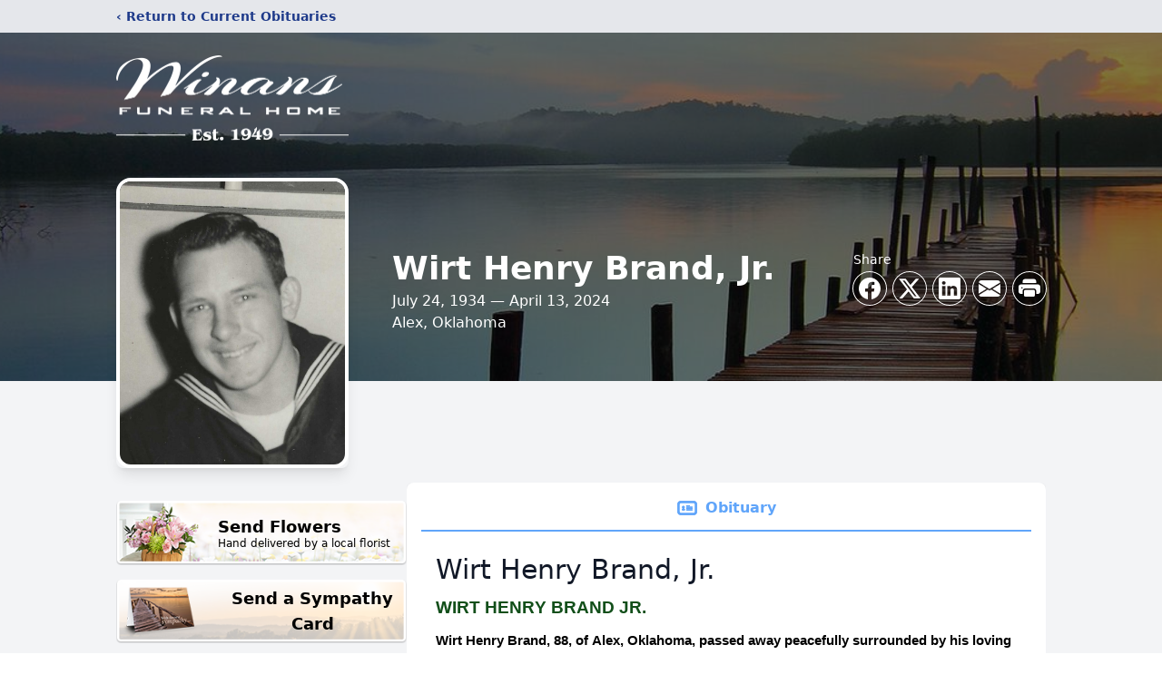

--- FILE ---
content_type: text/html; charset=UTF-8
request_url: https://www.winansfuneralhome.com/obituaries/wirt-brand-jr
body_size: 17868
content:
<!DOCTYPE html>
<html lang="en">
<head>
    <title>Wirt Henry Brand, Jr. Obituary April 13, 2024 - Winans Funeral Home</title>

    <script>window['translations'] = {"campaign":{"donation":"Donation","donations":"Donations","goal-met":"Goal Met!","donate-now":"Donate Now","name":"Your Name","email":"Your Email","anon":"Don\'t display my name publicly.","custom-tip":"Use a custom tip","custom-tip-no":"Do not use a custom tip","fee":"Donations have a <span class=\"font-bold\">0% platform fee<\/span> for families and funeral homes. This platform relies on donors like you to support our service and families in need. <span class=\"font-bold\">Tips do not go to the Funeral Home.<\/span>","donate":"Donate","complete":"Complete Donation","raised-1":"Raised of","raised-2":"goal","doing":"What is this thing doing right now?","error":"An error occurred loading the payment form. Please try again another time.","processed":"Your contribution has been processed and will be visible within a few minutes.","please-donate":"Please considering donating to help defray the costs of the services.","register-now":"Register Now","title":"Success!","obit-listing-title":"Crowdfunding Campaigns"},"classic":{"form-to-complete":"Complete the form below to get directions for the :service for :name.","receive-text":"You should be receiving a text shortly. Verify the phone number is correct.","receive-text-no-verify":"You should be receiving a text shortly.","now-registered":"You are now registered for this event.","no-services":"No services have been scheduled at this time.","post-thanks":"Thank you for your submission!","post-moderator":"Your entry is being reviewed by a moderator before it\'s added to the guestbook.","check-email":"Check Your Email","confirm-sub":"to confirm your subscription to receive updates about this obituary","photos":"Add Photos","event-reserved":"Tickets reserved, you will be contacted shortly."},"event":{"number":"Number in Party","no-reg":"No Registrations","processed":"RSVP Processed","close":"Close","complete":"Complete RSVP","full":"Event Full","registered":"You have been registered for this event.","intro":"Complete the form below to RSVP for the :service for :name","full-spaces":"There are not :num spaces available for this event.","full-capacity":"The event has reached capacity.","unavailable":"We\'re Currently Under Maintenance","unavailable-msg":"We\u2019re making improvements to our system and are unable to process requests at the moment, including RSVPs. Please check back later, and we appreciate your patience during this time. We apologize for the inconvenience."},"forms":{"submit":"Submit","first-name":"First Name","middle-name":"Middle Name","last-name":"Last Name","email":"Email","phone":"Phone Number","required":"Required"},"guestbook":{"guestbook":"Guestbook","submit":"Submit Post","light":"Light Candle","photos":"Add Photos","placeholder":"(optional) Leave a message to share your favorite memories and offer words of sympathy","placeholder-first":"(optional) Be the first to share your favorite memories and offer words of sympathy","select-photos":"Select Photos","up-to":"up to 10MB","your-name":"Your name","your-email":"(optional) Your email","subscribe":"Subscribe to this obituary\'s updates","thank":"Thank you for your submission!","review":"Your entry is being reviewed by a moderator before it\'s added to the guestbook.","check-email":"Check Your Email","preview":"Preview","confirm-sub":"to confirm your subscription to receive updates about this obituary","share":"Share this Memorial","unavailable":"Guestbook Posting Temporarily Unavailable","unavailable-msg":"We are currently making improvements to ensure the best experience. Please check back soon to share your heartfelt messages. We appreciate your understanding and patience.","name-long":"Your input seems longer than a typical name. Please share your condolence in the message field below."},"meta":{"opengraph-description":"View :name\'s obituary, find service dates, and sign the guestbook.","opengraph-description-flowers":"View :name\'s obituary, send flowers, find service dates, and sign the guestbook."},"obituaries":{"obituary":"Obituary","videos":"Videos","video":"Video","share":"Share","service":"Service","gallery":"Gallery","photo":"Photo","other":"Other","guestbook":"Guestbook","schedule-header":"Service Schedule","todays-services":"Today\'s Services","upcoming-services":"Upcoming Services","past-services":"Past Services","private-service":"Private Service","future-date-text":"Service will be held at a future date","phone-number":"Phone Number","directions":"Directions","send-directions":"Send Directions","text-directions":"Text Directions","get-directions":"Get Directions","plant-trees":"Plant Trees","plant-a-tree":"Plant A Tree","send-a-card":"Send a Card","send-a-gift":"Send a Gift","send-flowers":"Send Flowers","directions-info":"Enter your phone number above to have directions sent via text. Standard text messaging rates apply.","directions-info-1":"Enter your phone number above to have directions sent via text.","directions-info-2":"*Standard text messaging rates apply.","sympathy-gift-cta":"Send a Sympathy Gift","memorial-tree-cta":"Plant Memorial Trees","profile-photo":"Profile Photo","order-flowers":"Order Flowers","flowers-cta":"now for guaranteed delivery before :name\'s visitation","hand-delivered-florist":"Hand delivered by a local florist","send-sympathy-card":"Send a Sympathy Card","send-sympathy-gift":"Send a Sympathy Gift","donation-memory":"In memory of :name, please consider making a donation to one of the following charities","donation-memory-2":"Make a donation to one of the following charities in remembrance of :name","donation-memory-3":"Make a donation to <strong class=\"text-blue-500\">:charity<\/strong> in memory of :name","open":"Open","cemetery-information":"Cemetery Information","cemetery-deliver-flowers":"Deliver Flowers To The Cemetery","livestream":"Livestream","watch-livestream":"Watch Livestream","today":"Today","watch-now":"Watch Now","photo-gallery":"Photo Gallery","photo-gallery-life-of":"The Life of","photo-gallery-photos":"Photos","all-obituaries":"All Obituaries","all-obituaries-from":"All Obituaries from :name","emblem":"Emblem","cta-tree-sales":"To order <a onclick=\"gTukOutbound(\'memorial trees\', \':url\');\" class=\"text-blue-600 hover:text-blue-400 hover:underline\" href=\":url\" target=\"_blank\">memorial trees<\/a> in memory of :name, please visit our <a onclick=\"gTukOutbound(\'tree store\', \':url\');\" class=\"text-blue-600 hover:text-blue-400 hover:underline\" href=\":url\" target=\"_blank\">tree store<\/a>.","cta-flower-sales":"To send flowers to the family in memory of :name, please visit our <a onclick=\"gTukOutbound(\'flower store\', \':url\');\" class=\"text-blue-600 hover:text-blue-400 hover:underline\" href=\":url\" target=\"_blank\">flower store<\/a>.","cta-flower-tree-sales":"To order <a onclick=\"gTukOutbound(\'memorial trees\', \':tree_url\');\" class=\"text-blue-600 hover:text-blue-400 hover:underline\" href=\":tree_url\" target=\"_blank\">memorial trees<\/a> or send flowers to the family in memory of :name, please visit our <a onclick=\"gTukOutbound(\'flower store\', \':flower_url\');\" class=\"text-blue-600 hover:text-blue-400 hover:underline\" href=\":flower_url\" target=\"_blank\">flower store<\/a>.","add-to-calendar":"Add to Calendar","click-to-watch":"Click to watch","no-audio":"Your browser does not support the audio tag.","view-details":"View Details","return":"Return to Current Obituaries","captcha":"This site is protected by reCAPTCHA and the <br \/> Google <a href=\"https:\/\/policies.google.com\/privacy\" target=\"_blank\">Privacy Policy<\/a> and <a href=\"https:\/\/policies.google.com\/terms\" target=\"_blank\">Terms of Service<\/a> apply.","visits":"Visits","street-map":"Service map data &copy; <a href=\"https:\/\/www.openstreetmap.org\/copyright\">OpenStreetMap<\/a> contributors","donate-pledge":"Donate via Pledge","submitting":"Submitting","listen-to-obituary":"Listen to Obituary"},"pagination":{"previous":"&laquo; Pr\u00e9c\u00e9dent","next":"Suivant &raquo;"},"share":{"email-text":"Click the link below to view the obituary for :name","for":"Obituary for","copy-clip":"Copy to Clipboard","copy-link":"Copy Link","copied":"Copied","select":"Please select what you would like included for printing:","header":"Header","portrait-photo":"Portrait Photo","print":"Print","copy-mail":"Copy the text below and then paste that into your favorite email application","or":"OR","open-email":"Open In Email Client","email":"Email","select-print":"Please select what you would like included for printing","services":"Services"},"timezones":{"Hawaii (no DST)":"Hawaii (no DST)","Hawaii":"Hawaii","Alaska":"Alaska","Pacific":"Pacific","Mountain":"Mountain","Mountain (no DST)":"Mountain (no DST)","Central":"Central","Central (no DST)":"Central (no DST)","Eastern":"Eastern","Eastern (no DST)":"Eastern (no DST)","Atlantic":"Atlantic","Atlantic (no DST)":"Atlantic (no DST)","Newfoundland":"Newfoundland"},"validation":{"phone":"Please enter a valid phone number"}};</script>
    <script>
        window.locale = 'en-US';
        window.sentryRelease = 'e3d9959dc24388455b3261d154d39a16ef127d14';
    </script>
            <!-- Google Tag Manager -->
    <script>(function(w,d,s,l,i){w[l]=w[l]||[];w[l].push({'gtm.start':
    new Date().getTime(),event:'gtm.js'});var f=d.getElementsByTagName(s)[0],
    j=d.createElement(s),dl=l!='dataLayer'?'&l='+l:'';j.async=true;j.src=
    'https://www.googletagmanager.com/gtm.js?id='+i+dl;f.parentNode.insertBefore(j,f);
    })(window,document,'script','dataLayer','GTM-PKTRPTC');
    </script>
    <!-- End Google Tag Manager -->
    
    
    

    <meta charset="utf-8">
    <meta name="viewport" content="width=device-width, initial-scale=1">
    <meta name="csrf-token" content="hk762QbaIZUjacmudVwmNtvGAkKxsn8TEA5e7rfa">
    <meta name="description" content="WIRT HENRY BRAND JR. Wirt Henry Brand , 88 , of Alex, Oklahoma , passed away peacefully surrounded by his loving family on April 13, 2024, following a brief illness . Wirt was b...">

    <meta property="og:image" content="https://cdn.tukioswebsites.com/social/facebook/fb_3/0d7d28df-b248-4170-b719-9cf1c66d2715/8981d05c16e85c05d1809ebabd142450_ffe3b886223ad25aad9fe8d46af49f0b" />
    
    <meta property="og:image:width" content="1200" />
    <meta property="og:image:height" content="630" />

    <meta property="og:title" content="Wirt Henry Brand, Jr. Obituary April 13, 2024 - Winans Funeral Home" />
    <meta property="og:type" content="article" />
    <meta property="og:url" content="https://www.winansfuneralhome.com/obituaries/wirt-brand-jr" />
    <meta property="og:site_name" content="Winans Funeral Home" />
    <meta property="og:description" content="View Wirt Henry Brand, Jr.&#039;s obituary, send flowers, find service dates, and sign the guestbook." />

    <meta name="twitter:card" content="summary">
    <meta property="twitter:domain" content="https://www.winansfuneralhome.com">
    <meta property="twitter:url" content="https://www.winansfuneralhome.com/obituaries/wirt-brand-jr">
    <meta name="twitter:title" content="Wirt Henry Brand, Jr. Obituary April 13, 2024 - Winans Funeral Home">
    <meta name="twitter:description" content="View Wirt Henry Brand, Jr.&#039;s obituary, send flowers, find service dates, and sign the guestbook.">
    <meta name="twitter:image" content="https://cdn.tukioswebsites.com/27abe71e-352e-41b3-b92c-057a21f33070/lg">

    <!-- Scripts -->

    <link rel="modulepreload" href="https://websites.tukios.com/build/assets/leaflet-CmTBYhAe.js" /><link rel="modulepreload" href="https://websites.tukios.com/build/assets/_commonjsHelpers-Zd3UQJPx.js" /><link rel="modulepreload" href="https://websites.tukios.com/build/assets/_sentry-release-injection-file-BjJdyq2R.js" /><script type="module" src="https://websites.tukios.com/build/assets/leaflet-CmTBYhAe.js"></script>

    <script src="https://hello.pledge.to/assets/widget.js" id="plg-widget" async="async"></script>

    <link rel="canonical" href="https://www.winansfuneralhome.com/obituaries/wirt-brand-jr" />

    <!-- Fonts -->
    <link rel="preconnect" href="https://fonts.googleapis.com">
    <link rel="preconnect" href="https://fonts.gstatic.com" crossorigin>
    <link href="https://fonts.googleapis.com/css2?family=Lobster&family=Roboto+Slab:wght@100;200;300&display=swap" rel="stylesheet">

    <!-- Styles -->
    <link rel="preload" as="style" href="https://websites.tukios.com/build/assets/app-BTX4L0Vy.css" /><link rel="stylesheet" href="https://websites.tukios.com/build/assets/app-BTX4L0Vy.css" />    <link rel="preload" as="style" href="https://websites.tukios.com/build/assets/gallery-D9srmEiI.css" /><link rel="stylesheet" href="https://websites.tukios.com/build/assets/gallery-D9srmEiI.css" />    <link rel="stylesheet" href="https://websites.tukios.com/vendor/leaflet/leaflet.css">

        <link rel="icon" type="image/x-icon" href="https://cdn.tukioswebsites.com/adf677aa-c2db-4b53-a4c7-9dc0a1643a16/original">
    
    <script>
        var gck = '6Lfwfg0pAAAAAO8zVW0lfymJzS1hrPRm9HarVMda'
        var websiteUrl = 'https://www.winansfuneralhome.com'
        var returnToObituariesUrl = 'https://www.winansfuneralhome.com/obituaries'

        function returnToObituaries(e) {
            if(document.referrer.includes(websiteUrl)) {
                history.back()
            }
            else {
                window.location.href = returnToObituariesUrl
            }
        }
    </script>

    <script type='application/ld+json'>
{
    "@context": "http:\/\/schema.org",
    "@type": "NewsArticle",
    "articleBody": "WIRT HENRY BRAND JR. Wirt Henry Brand, 88, of Alex, Oklahoma, passed away peacefully surrounded by his loving family on April 13, 2024, following a brief illness. Wirt was born on July 24, 1935, in Chickasha, Oklahoma, to Wirt Henry \"Bill\" Brand Sr. and Juanita \"Neta\" Pauline (Burch) Brand.  Following a tour in the Navy, Wirt returned home to marry the love of his life, Barbara Ann (Lair) Brand on September 24, 1960, and they shared 52 wonderful years together. Together he & Barbara owned & operated a gas station up until he founded a successful B&C Stringup Co. in 1979, which he co-owned with son Brian, for over 31 years.    Wirt was an outdoorsman who enjoyed both fishing and hunting. He was an avid sports fan cheering on his favorite teams especially OU women's softball or when the team's roster included one of his own children or grandchildren. You could often find Papa reading his bible or outside watching the birds.  He is survived by his children, Greg Brand and wife Rochelle of Alex, OK, Brian Brand and wife Leah of Blanchard, OK, and Shelly Brand, Alex, OK and daughter-in-law Brandee Brand Lindsay, OK.  Grandchildren, Matthew Brand and wife Jennifer of Alex, Danielle Brand and husband Carl of Oklahoma City, Paige Luna of Alex, Kallee Dunn and husband Kaleb of Chickasha, Dakota Brand and Trisha of Rush Springs, Trey Perkins of Yukon, Delaney West and husband Warren of Geronimo. Great grandchildren, Henry Brand, Bennett Brand, Kendyll Dunn, Kapp Dunn, Blazen Brand and Dakotta, Raider, and Rip Brand.  Siblings Pete Brand and wife Barbara of Grove and Ramona Wacek  He was preceded in death by his loving wife Barbara, son Robbin Brand, grandson Tanner Brand, brothers Billy Brand & Bob Brand.  A funeral service in celebration of Wirt's life will be held graveside at 10:00 AM on Wednesday, April 17, 2024, Laflin Creek Cemetary under the direction of Winans Funeral Home.  Words of comfort may be sent to the family on this website.Wirt will be deeply missed by his family, friends, and all who knew him. His legacy of love, integrity, and service will live on in those he touched.",
    "articleSection": "Obituaries",
    "author": [
        {
            "@type": "Person",
            "name": "Winans Funeral Home"
        }
    ],
    "creator": "https:\/\/www.winansfuneralhome.com",
    "dateCreated": "2024-04-15T14:12:47.000000Z",
    "dateModified": "2024-04-15T14:12:47.000000Z",
    "datePublished": "2024-04-15T14:24:15.000000Z",
    "description": "WIRT HENRY BRAND JR. Wirt Henry Brand , 88 , of Alex, Oklahoma , passed away peacefully surrounded by his loving family on April 13, 2024, following a brief illness . Wirt was b...",
    "genre": "Obituary(Obit), Biography",
    "headline": "Wirt Henry Brand, Jr. Obituary 2024 - Winans Funeral Home",
    "mainEntityOfPage": {
        "@type": "WebPage",
        "@id": "https:\/\/www.winansfuneralhome.com\/obituaries\/wirt-brand-jr"
    },
    "publisher": {
        "@type": "Organization",
        "name": "Winans Funeral Home",
        "logo": {
            "@type": "ImageObject",
            "height": 309,
            "url": "https:\/\/cdn.tukioswebsites.com\/27abe71e-352e-41b3-b92c-057a21f33070\/lg",
            "width": 265
        }
    },
    "url": "https:\/\/www.winansfuneralhome.com\/obituaries\/wirt-brand-jr"
}</script>

    <link rel="modulepreload" href="https://websites.tukios.com/build/assets/alpine-FtnYL41i.js" /><link rel="modulepreload" href="https://websites.tukios.com/build/assets/_sentry-release-injection-file-BjJdyq2R.js" /><script type="module" src="https://websites.tukios.com/build/assets/alpine-FtnYL41i.js"></script></head>

<body>

        <!-- Google Tag Manager (noscript) -->
    <noscript><iframe src="https://www.googletagmanager.com/ns.html?id=GTM-PKTRPTC"
                      height="0" width="0" style="display:none;visibility:hidden"></iframe></noscript>
    <!-- End Google Tag Manager (noscript) -->

        <script>
        if (typeof gtmLegacy === 'undefined') {
            function gtmLegacy(event, data) {
                var gtmData = Object.assign(data, {'send_to': 'GTM-PKTRPTC', 'event': event});
                window.dataLayer.push(gtmData);
            }
        }

        if (typeof gTukOutbound === 'undefined') {
            function gTukOutbound(text, url) {
                gtmLegacy('click_url', {
                    'link' : {
                        'text': text,
                    },
                    'outbound': {
                        'url': url,
                    },
                });
            }
        }
        if (typeof gTukCta === 'undefined') {
            function gTukCta(name, type = 'button') {
                gtmLegacy('click_cta', {
                    'cta' : {
                        'name': name,
                        'type': type,
                    },
                });
            }
        }
        if (typeof gTukSocial === 'undefined') {
            function gTukSocial(network) {
                gtmLegacy('social_share', {
                    'social' : {
                        'network': network,
                    },
                });
            }
        }
        gtmLegacy('pageMetaData', {'page':{"next_of_kin":"","vendors":{"0":"Condolences","2":"Aftercare"},"ecom_types":["Flowers","Trees","Cards"],"ecom_enabled":true,"syndication":false,"external_location_code":"358391","tukios_fhid":"2110","days_to_first_service":0,"days_to_last_service":0,"days_active":647,"days_since_zero":-649,"service_count":0}});
    </script>
        <div class="font-sans text-gray-900 antialiased w-full bg-gray-100">

                <!-- Top Menu Bar -->
        <div class="w-full bg-gray-200 p-2 text-sm shadow-lg">
            <div class="max-w-screen-lg m-auto  text-blue-900 flex justify-between">
                <a href='https://www.winansfuneralhome.com/obituaries' onclick="event.preventDefault(); returnToObituaries();" class="font-bold">
                    <span class="md:hidden block rounded-full bg-gray-100 w-6 h-6 flex items-center justify-center"><span>‹</span></span>
                    <span class="hidden md:inline">‹ Return to Current Obituaries</span>
                </a>
                            </div>
        </div>
        
                <!-- Cover Media (Photo or Video) -->
        <div class="w-full h-96 relative overflow-hidden">
            <div class="relative object-cover w-[100%] h-[100%] relative overflow-hidden">
            <img 
                class="w-full h-full object-cover min-h-full"
                src="https://cdn.tukioswebsites.com/28591b69-b678-4c93-8b47-4e2f445ef159/xl" 
                alt="Cover for Wirt Henry Brand, Jr.'s Obituary"
            />
                                                <div class="absolute inset-0 z-10 bg-black/50"></div>
                                    </div>
            </div>
        
        <!-- Obituary Section -->
        <div class="w-full p-6 xl:p-0 max-w-screen-lg m-auto lg:pt-8 relative z-20  -mt-96 ">
                        <!-- Funeral Home Logo -->
            <div class="flex-col lg:flex-row flex jusify-center lg:justify-between">
                <div class="flex flex-1 justify-center lg:justify-between">
                    <div class="text-3xl w-64 h-36 lg:h-32 content-center text-white pt-4">
                        <a href="https://www.winansfuneralhome.com/">
                                                        <img src="https://cdn.tukioswebsites.com/7c6f32fa-d536-4c0e-acf7-0b3024378751/md" class="object-scale-down object-cover object-center h-full w-full" alt="Winans Funeral Home Logo" />
                                                    </a>
                    </div>
                </div>
            </div>
            
            <style>
        .obituary-video {
            height: 375px;
        }
    </style>

    <div class="flex lg:mt-8 mb-4 justify-center flex-col lg:flex-row">
                <!-- Profile Image -->
        <div class="flex justify-center">
            <div class="w-64 h-80 rounded-lg grow-0 shrink-0 lg:mr-12 shadow-lg">
                <img src="https://cdn.tukioswebsites.com/27abe71e-352e-41b3-b92c-057a21f33070/lg" class="object-cover h-80 w-64 rounded-2xl border-white border-4" alt="Wirt Henry Brand, Jr. Profile Photo">
            </div>
        </div>
        
        <!-- Name and share links -->
        <div class="flex-1 mt-10 lg:mt-20">
            <div class="md:flex flex-items justify-between text-gray-700 lg:text-white">
                <!-- Fancy Name -->
                <div class="text-center md:text-left">
                    <h1 class="text-3xl lg:text-4xl font-bold">Wirt Henry Brand, Jr.</h1>
                    <h2 class="mt-1">July 24, 1934 — April 13, 2024</h2>
                                        <h3>Alex, Oklahoma</h3>
                                    </div>

                                <!-- Share links -->
                <div class="mt-6 md:mt-0">
                    <div class="text-sm pb-1 hidden md:block md:text-left">Share</div>
                    <div class="relative z-30">
                        <script>
    var theGtukCta = window.gTukCta;
    function shareModals() {
        return {
            open: false,
            print: false,
            email: false,
            print_data: {
                guestbook: true,
                services: true,
                header: true,
                portrait: true,
            },
            button_text: "Copy to Clipboard",
            email_text: "Click the link below to view the obituary for Wirt Henry Brand, Jr.\n\nhttps:\/\/www.winansfuneralhome.com\/obituaries\/wirt-brand-jr",
            gTukCta() {
                theGtukCta();
            },
            copyToClipboard() {
                if (navigator.clipboard) {
                    navigator.clipboard.writeText(
                        this.email_text
                    ).then(() => {
                        this.button_text = 'Copied!'
                    });
                } else {

                }
            },
            mailto() {
                const subjectText = "Obituary for" + " " + "Wirt Henry Brand, Jr.";
                const subject = encodeURIComponent(subjectText);
                const emailBody = encodeURIComponent(this.email_text);
                return 'mailto:?body=' + emailBody + '&subject=' + subject;
            },
            mobileShare() {
                if (navigator.share) {
                    navigator.share({
                        title: "Wirt Henry Brand, Jr.",
                        url: "https:\/\/www.winansfuneralhome.com\/obituaries\/wirt-brand-jr"
                    }).then(() => {
                        console.log('Thanks for sharing!');
                    })
                    .catch(console.error);
                } else {
                    // fallback
                }
            },
            openEmail() {
                this.open = true;
                this.print = false;
                this.email = true;
            },
            openPrint() {
                this.open = true;
                this.print = true;
                this.email = false;
            },
            close() {
                this.open = false;
                this.print = false;
                this.email = false;
            },
            closePrint () {
                document.body.removeChild(this.__container__);
            },
            setPrint () {
                this.contentWindow.__container__ = this;
                this.contentWindow.onbeforeunload = this.closePrint;
                this.contentWindow.onafterprint = this.closePrint;
                this.contentWindow.focus(); // Required for IE
                this.contentWindow.print();
            },
            printPage () {
                const oHideFrame = document.createElement("iframe");
                const urlPieces = [location.protocol, '//', location.host, location.pathname];
                let url = urlPieces.join('');

                let query = Object.fromEntries(
                    Object.entries(this.print_data).map(
                        ([k, v]) => [k, v ? 1 : 0]
                    )
                )
                query.print = 1
                query.readonly = 1

                url += '?' + new URLSearchParams(query).toString();

                oHideFrame.onload = this.setPrint;
                oHideFrame.style.position = "fixed";
                oHideFrame.style.right = "0";
                oHideFrame.style.bottom = "0";
                oHideFrame.style.width = "0";
                oHideFrame.style.height = "0";
                oHideFrame.style.border = "0";
                oHideFrame.src = url;
                document.body.appendChild(oHideFrame);
                this.gTukCta('share_print', 'button');
            }
        }
    }
</script>
<div x-data="shareModals" class="sm:hidden">
    <div class="flex justify-center">
        <a class="flex bg-blue-700 px-6 py-2 rounded text-white font-bold items-center" @click.prevent="mobileShare">
            <svg class="w-4 h-4 mr-2" xmlns="http://www.w3.org/2000/svg" width="16" height="16" fill="currentColor" class="bi bi-share" viewBox="0 0 16 16">
  <path d="M13.5 1a1.5 1.5 0 1 0 0 3 1.5 1.5 0 0 0 0-3M11 2.5a2.5 2.5 0 1 1 .603 1.628l-6.718 3.12a2.5 2.5 0 0 1 0 1.504l6.718 3.12a2.5 2.5 0 1 1-.488.876l-6.718-3.12a2.5 2.5 0 1 1 0-3.256l6.718-3.12A2.5 2.5 0 0 1 11 2.5m-8.5 4a1.5 1.5 0 1 0 0 3 1.5 1.5 0 0 0 0-3m11 5.5a1.5 1.5 0 1 0 0 3 1.5 1.5 0 0 0 0-3"/>
</svg> Share
        </a>
    </div>
</div>
<div x-data="shareModals" class="hidden sm:grid grid-cols-5 justify-items-center gap-2 h-10 relative" @keydown.escape="close">
            <a onclick="gTukSocial('facebook');" href="https://www.facebook.com/sharer.php?u=https%3A%2F%2Fwww.winansfuneralhome.com%2Fobituaries%2Fwirt-brand-jr" target="_blank" class="rounded-full ring-1 ring-white w-9 h-9 bg-black/20 flex justify-center items-center hover:text-blue-400 hover:bg-white" aria-label="Share on Facebook">
            <svg class="w-6 h-6" xmlns="http://www.w3.org/2000/svg" width="16" height="16" fill="currentColor" class="bi bi-facebook" viewBox="0 0 16 16">
  <path d="M16 8.049c0-4.446-3.582-8.05-8-8.05C3.58 0-.002 3.603-.002 8.05c0 4.017 2.926 7.347 6.75 7.951v-5.625h-2.03V8.05H6.75V6.275c0-2.017 1.195-3.131 3.022-3.131.876 0 1.791.157 1.791.157v1.98h-1.009c-.993 0-1.303.621-1.303 1.258v1.51h2.218l-.354 2.326H9.25V16c3.824-.604 6.75-3.934 6.75-7.951"/>
</svg>        </a>
                <a onclick="gTukSocial('x');"  href="https://twitter.com/intent/tweet?url=https%3A%2F%2Fwww.winansfuneralhome.com%2Fobituaries%2Fwirt-brand-jr" target="_blank" class="rounded-full ring-1 ring-white w-9 h-9 bg-black/20 flex justify-center items-center hover:text-blue-400 hover:bg-white" aria-label="Share on X">
            <svg class="w-6 h-6" xmlns="http://www.w3.org/2000/svg" width="16" height="16" fill="currentColor" class="bi bi-twitter-x" viewBox="0 0 16 16">
  <path d="M12.6.75h2.454l-5.36 6.142L16 15.25h-4.937l-3.867-5.07-4.425 5.07H.316l5.733-6.57L0 .75h5.063l3.495 4.633L12.601.75Zm-.86 13.028h1.36L4.323 2.145H2.865z"/>
</svg>        </a>
                <a onclick="gTukSocial('linkedin');"  href="https://www.linkedin.com/sharing/share-offsite/?url=https%3A%2F%2Fwww.winansfuneralhome.com%2Fobituaries%2Fwirt-brand-jr" target="_blank" class="rounded-full ring-1 ring-white w-9 h-9 bg-black/20 flex justify-center items-center hover:text-blue-400 hover:bg-white" aria-label="Share on LinkedIn">
            <svg class="w-6 h-6" xmlns="http://www.w3.org/2000/svg" width="16" height="16" fill="currentColor" class="bi bi-linkedin" viewBox="0 0 16 16">
  <path d="M0 1.146C0 .513.526 0 1.175 0h13.65C15.474 0 16 .513 16 1.146v13.708c0 .633-.526 1.146-1.175 1.146H1.175C.526 16 0 15.487 0 14.854zm4.943 12.248V6.169H2.542v7.225zm-1.2-8.212c.837 0 1.358-.554 1.358-1.248-.015-.709-.52-1.248-1.342-1.248S2.4 3.226 2.4 3.934c0 .694.521 1.248 1.327 1.248zm4.908 8.212V9.359c0-.216.016-.432.08-.586.173-.431.568-.878 1.232-.878.869 0 1.216.662 1.216 1.634v3.865h2.401V9.25c0-2.22-1.184-3.252-2.764-3.252-1.274 0-1.845.7-2.165 1.193v.025h-.016l.016-.025V6.169h-2.4c.03.678 0 7.225 0 7.225z"/>
</svg>        </a>
                <a onclick="gTukSocial('email');" href="#" class="rounded-full ring-1 ring-white w-9 h-9 bg-black/20 flex justify-center items-center hover:text-blue-400 hover:bg-white" @click.prevent="openEmail" aria-label="Share via Email">
            <svg class="w-6 h-6" xmlns="http://www.w3.org/2000/svg" width="16" height="16" fill="currentColor" class="bi bi-envelope-fill" viewBox="0 0 16 16">
  <path d="M.05 3.555A2 2 0 0 1 2 2h12a2 2 0 0 1 1.95 1.555L8 8.414zM0 4.697v7.104l5.803-3.558zM6.761 8.83l-6.57 4.027A2 2 0 0 0 2 14h12a2 2 0 0 0 1.808-1.144l-6.57-4.027L8 9.586zm3.436-.586L16 11.801V4.697z"/>
</svg>        </a>
                <a href="#" class="rounded-full ring-1 ring-white w-9 h-9 bg-black/20 flex justify-center items-center hover:text-blue-400 hover:bg-white" @click.prevent="openPrint" aria-label="Print Obituary">
            <svg class="w-6 h-6" xmlns="http://www.w3.org/2000/svg" width="16" height="16" fill="currentColor" class="bi bi-printer-fill" viewBox="0 0 16 16">
  <path d="M5 1a2 2 0 0 0-2 2v1h10V3a2 2 0 0 0-2-2zm6 8H5a1 1 0 0 0-1 1v3a1 1 0 0 0 1 1h6a1 1 0 0 0 1-1v-3a1 1 0 0 0-1-1"/>
  <path d="M0 7a2 2 0 0 1 2-2h12a2 2 0 0 1 2 2v3a2 2 0 0 1-2 2h-1v-2a2 2 0 0 0-2-2H5a2 2 0 0 0-2 2v2H2a2 2 0 0 1-2-2zm2.5 1a.5.5 0 1 0 0-1 .5.5 0 0 0 0 1"/>
</svg>        </a>
    
    <!-- MODAL -->
    <div x-show="open" style="display: none" class="fixed z-50 inset-0 overflow-y-auto" aria-labelledby="modal-title" role="dialog" aria-modal="true">
        <div class="flex items-end justify-center min-h-screen pt-4 px-4 pb-20 text-center sm:block sm:p-0">
            <!--
            Background overlay, show/hide based on modal state.
            -->
            <div class="fixed inset-0 bg-gray-500/75 transition-opacity" aria-hidden="true"></div>

            <!-- This element is to trick the browser into centering the modal contents. -->
            <span class="hidden sm:inline-block sm:align-middle sm:h-screen" aria-hidden="true">&#8203;</span>

            <!--
            Modal panel, show/hide based on modal state.
            -->
            <div class="relative inline-block align-bottom bg-white rounded-lg text-left z-50 overflow-hidden shadow-xl transform transition-all sm:my-8 sm:align-middle sm:max-w-xl sm:w-full" @click.away="close">
                                <div>
                    <form x-show="print" method="get" action="" target="_blank" class="text-gray-700" >
                        <input type="hidden" name="readonly" value="1">
                        <input type="hidden" name="print" value="1">
                        <!-- Header -->
                        <div class="p-6 border-b border-gray-150 flex justify-between">
                            <div class="text-lg font-bold">Print</div>
                            <a class="cursor-pointer" @click.prevent="close"><svg class="w-6 h-6" xmlns="http://www.w3.org/2000/svg" width="16" height="16" fill="currentColor" class="bi bi-x" viewBox="0 0 16 16">
  <path d="M4.646 4.646a.5.5 0 0 1 .708 0L8 7.293l2.646-2.647a.5.5 0 0 1 .708.708L8.707 8l2.647 2.646a.5.5 0 0 1-.708.708L8 8.707l-2.646 2.647a.5.5 0 0 1-.708-.708L7.293 8 4.646 5.354a.5.5 0 0 1 0-.708"/>
</svg></a>
                        </div>
                        <!-- Main body of modal -->
                        <div class="p-6">
                            <p class="mb-4">Please select what you would like included for printing:</p>
                            <ul>
                                <li><input type="checkbox" name="header" value="1" x-model="print_data.header"> Header</li>
                                <li><input type="checkbox" name="portrait" value="1" x-model="print_data.portrait"> Portrait Photo</li>
                                <li><input type="checkbox" name="services" value="1" x-model="print_data.services"> Services</li>
                                <li><input type="checkbox" name="guestbook" value="1" x-model="print_data.guestbook"> Guestbook</li>
                            </ul>
                        </div>
                        <!-- Footer with buttons -->
                        <div class="p-6 border-t border-gray-150">
                            <button type="button" @click.prevent="printPage()" class="shadow-sm border border-transparent text-white bg-blue-600 hover:bg-blue-700 focus:ring-blue-500 px-4 py-2 text-sm rounded-md inline-flex items-center justify-center font-medium focus:outline-none focus:ring-2 focus:ring-offset-2">Print</button>
                        </div>
                    </form>
                </div>
                                                <div x-show="email" class="text-gray-700">
                    <!-- Header -->
                    <div class="p-6 border-b border-gray-150 flex justify-between">
                        <div class="text-lg font-bold">Email</div>
                        <a class="cursor-pointer" @click.prevent="close"><svg class="w-6 h-6" xmlns="http://www.w3.org/2000/svg" width="16" height="16" fill="currentColor" class="bi bi-x" viewBox="0 0 16 16">
  <path d="M4.646 4.646a.5.5 0 0 1 .708 0L8 7.293l2.646-2.647a.5.5 0 0 1 .708.708L8.707 8l2.647 2.646a.5.5 0 0 1-.708.708L8 8.707l-2.646 2.647a.5.5 0 0 1-.708-.708L7.293 8 4.646 5.354a.5.5 0 0 1 0-.708"/>
</svg></a>
                    </div>
                    <!-- Main body of modal -->
                    <div class="p-6">
                        <div class="flex justify-between mb-2">
                            <p class="text-sm">Copy the text below and then paste that into your favorite email application</p>
                            <button class="shadow-sm border border-gray-300 text-gray-700 bg-gray-100 hover:bg-gray-200 focus:ring-gray-500 px-4 py-1.5 text-xs rounded-md inline-flex items-center justify-center font-medium focus:outline-none focus:ring-2 focus:ring-offset-2" @click.prevent="copyToClipboard" x-text="button_text"></button>
                        </div>
                        <textarea disabled class="w-full border border-gray-200 rounded h-28 select-all text-sm" x-model="email_text"></textarea>
                        <p class="text-center text-xl font-bold my-4">OR</p>
                        <div class="text-center">
                            <a x-bind:href="mailto" target="_blank" class="inline-flex items-center px-4 py-2 bg-gray-800 border border-transparent rounded-md font-semibold text-xs text-white uppercase tracking-widest bg-blue-600 text-white hover:bg-blue-700">Open In Email Client</a>
                        </div>
                    </div>
                </div>
                            </div>
        </div>
    </div>
</div>
                    </div>
                </div>
                            </div>
            <div class="mt-4 lg:mt-24 pt-2 lg:ml-10 text-center lg:text-left">
                            </div>
        </div>
    </div>

    <div x-data="{ tab: 'obituary-main' }" class="flex gap-12 mb-8 flex-col lg:flex-row">

        <div class="hidden md:block flex-none lg:w-80">

            <!-- Calls to action @ Desktop -->
            <div class="mt-5 lg:grid-cols-1 md:grid-cols-2 gap-4 text-white grid">
                <!-- Flower Sales -->
                                    <div class="has-tooltip relative">
                        <a
                            onclick="gTukOutbound('Send Flowers Hand delivered by a local florist', 'https://websites.tukios.com/orders/v2/flowers/0d7d28df-b248-4170-b719-9cf1c66d2715');"
                            class="overflow-hidden text-black hover:text-gray-500"
                                                            href="https://websites.tukios.com/orders/v2/flowers/0d7d28df-b248-4170-b719-9cf1c66d2715"
                                                        target="_blank">
                            <img src="https://websites.tukios.com/images/flower-cta.png" class="object-contain w-full h-full" alt="Send Flowers" />
                            <div class="absolute flex w-full h-full top-0 pl-28 items-center text-xs text-center">
                                <div class="text-left">
                                    <p class="text-lg font-bold">Send Flowers</p>
                                    <p class="-mt-1 hidden lg:block">Hand delivered by a local florist</p>
                                </div>
                            </div>
                        </a>
                                            </div>
                
                <!-- Sympathy Cards -->
                                <a onclick="gTukOutbound('Send a Sympathy Card', 'https://websites.tukios.com/o/v2/cards/0d7d28df-b248-4170-b719-9cf1c66d2715');" class="relative overflow-hidden text-black hover:text-gray-500" href="https://websites.tukios.com/o/v2/cards/0d7d28df-b248-4170-b719-9cf1c66d2715" target="_blank">
                    <img src="https://websites.tukios.com/images/card-cta.png" class="object-contain w-full h-full" alt="Send a Sympathy Card" />
                    <div class="absolute flex w-full h-full top-0 pl-28 items-center text-xs text-center">
                        <p class="text-lg font-bold">Send a Sympathy Card</p>
                    </div>
                </a>
                

                <!-- Tree Sales -->
                                <div class="has-tooltip relative">
                    <a
                        onclick="gTukOutbound('Plant Memorial Trees', 'https://websites.tukios.com/o/v2/trees/0d7d28df-b248-4170-b719-9cf1c66d2715');"
                        class="overflow-hidden text-black hover:text-gray-500"
                                                    href="https://websites.tukios.com/o/v2/trees/0d7d28df-b248-4170-b719-9cf1c66d2715"
                                                target="_blank">
                        <img src="https://websites.tukios.com/images/tree-cta.png" class="object-contain w-full h-full" alt="Plant Memorial Trees" />
                        <div class="absolute flex w-full h-full top-0 pl-28 items-center text-xs text-center">
                            <p class="text-lg font-bold">Plant Memorial Trees</p>
                        </div>
                    </a>
                                    </div>
                
                <!-- Gift Sales -->
                

                            </div>
        </div>
        <div class="w-full flex overflow-auto">

                        <div class="bg-white shadow rounded-lg pt-1 px-4 relative overflow-hidden w-full pb-8">

                                <nav class="obituary-tab flex space-x-2 flex mb-2 z-20 relative">
                    <a :class="{ 'active': tab === 'obituary-main' }" @click.prevent="tab = 'obituary-main';" href="#" class="flex-1 flex justify-center p-3 text-center font-bold border-b-2 border-gray-100">
                        <svg class="w-6 h-6 mr-2" xmlns="http://www.w3.org/2000/svg" viewBox="0 0 20 20" fill="none"><path d="M9.5 8H12" stroke="currentColor" stroke-linecap="round"/><path d="M9.5 11.75L14.5 11.75" stroke="currentColor" stroke-linecap="round"/><path d="M9.5 9.25H12H14.5M9.5 10.5H14.5" stroke="currentColor" stroke-linecap="round"/><circle cx="6.5" cy="9.25" r="1.25" fill="currentColor"/><path d="M8 11.6275C8 12.2582 7.32843 12.1985 6.5 12.1985C5.67157 12.1985 5 12.2582 5 11.6275C5 10.9968 5.67157 10.2 6.5 10.2C7.32843 10.2 8 10.9968 8 11.6275Z" fill="currentColor"/><rect x="2" y="4.5" width="16" height="11" rx="2" stroke="currentColor" stroke-width="2" stroke-linecap="round" stroke-linejoin="round"/><path fill-rule="evenodd" clip-rule="evenodd" d="M9 8C9 7.72386 9.22386 7.5 9.5 7.5H12C12.2761 7.5 12.5 7.72386 12.5 8C12.5 8.27614 12.2761 8.5 12 8.5H9.5C9.22386 8.5 9 8.27614 9 8Z" fill="currentColor"/><path fill-rule="evenodd" clip-rule="evenodd" d="M9 11.75C9 11.4739 9.22386 11.25 9.5 11.25L14.5 11.25C14.7761 11.25 15 11.4739 15 11.75C15 12.0261 14.7761 12.25 14.5 12.25L9.5 12.25C9.22386 12.25 9 12.0261 9 11.75Z" fill="currentColor"/><path fill-rule="evenodd" clip-rule="evenodd" d="M9 9.25C9 8.97386 9.22386 8.75 9.5 8.75H14.5C14.7761 8.75 15 8.97386 15 9.25C15 9.52614 14.7761 9.75 14.5 9.75H9.5C9.22386 9.75 9 9.52614 9 9.25ZM9 10.5C9 10.2239 9.22386 10 9.5 10H14.5C14.7761 10 15 10.2239 15 10.5C15 10.7761 14.7761 11 14.5 11H9.5C9.22386 11 9 10.7761 9 10.5Z" fill="currentColor"/><path d="M7.75 9.25C7.75 9.94036 7.19036 10.5 6.5 10.5C5.80964 10.5 5.25 9.94036 5.25 9.25C5.25 8.55964 5.80964 8 6.5 8C7.19036 8 7.75 8.55964 7.75 9.25Z" fill="currentColor"/><path d="M8 11.6275C8 12.2582 7.32843 12.1985 6.5 12.1985C5.67157 12.1985 5 12.2582 5 11.6275C5 10.9968 5.67157 10.2 6.5 10.2C7.32843 10.2 8 10.9968 8 11.6275Z" fill="currentColor"/><path fill-rule="evenodd" clip-rule="evenodd" d="M1 6.5C1 4.84315 2.34315 3.5 4 3.5H16C17.6569 3.5 19 4.84315 19 6.5V13.5C19 15.1569 17.6569 16.5 16 16.5H4C2.34315 16.5 1 15.1569 1 13.5V6.5ZM4 5.5C3.44772 5.5 3 5.94772 3 6.5V13.5C3 14.0523 3.44772 14.5 4 14.5H16C16.5523 14.5 17 14.0523 17 13.5V6.5C17 5.94772 16.5523 5.5 16 5.5H4Z" fill="currentColor"/></svg>                        <div>Obituary</div>
                    </a>
                                    </nav>
                <div x-show="tab === 'obituary-main'" x-transition class="p-0 md:p-4 pb-10 relative z-20">
                    <h2 class="text-3xl">Wirt Henry Brand, Jr.</h2>

                    <div class="leading-8 text-lg">
                        
                        
                        <div class="relative z-20 text-base pt-3 leading-2 obituary-text obituary-text-main">
                            <div style='-webkit-user-drag: none; -webkit-tap-highlight-color: transparent; margin: 0px; padding: 0px; user-select: text; clear: both; cursor: text; overflow: visible; position: relative; direction: ltr; color: rgb(0, 0, 0); font-family: "Segoe UI", "Segoe UI Web", Arial, Verdana, sans-serif; font-size: 12px; font-style: normal; font-variant-ligatures: normal; font-variant-caps: normal; font-weight: 400; letter-spacing: normal; orphans: 2; text-align: start; text-indent: 0px; text-transform: none; widows: 2; word-spacing: 0px; -webkit-text-stroke-width: 0px; white-space: normal; background-color: rgb(255, 255, 255); text-decoration-thickness: initial; text-decoration-style: initial; text-decoration-color: initial;' id="isPasted"><p style="-webkit-user-drag: none; -webkit-tap-highlight-color: transparent; margin: 0px 0px 10.6667px; padding: 0px; user-select: text; overflow-wrap: break-word; white-space: pre-wrap; font-weight: normal; font-style: normal; vertical-align: baseline; font-kerning: none; background-color: transparent; color: windowtext; text-align: left; text-indent: 0px;"><span data-contrast="none" lang="EN-US" style="-webkit-user-drag: none; -webkit-tap-highlight-color: transparent; margin: 0px; padding: 0px; user-select: text; font-variant-ligatures: none !important; color: rgb(18, 79, 26); font-size: 14pt; line-height: 23.7417px; font-family: Aptos, Aptos_EmbeddedFont, Aptos_MSFontService, sans-serif; font-weight: bold;"><span style="-webkit-user-drag: none; -webkit-tap-highlight-color: transparent; margin: 0px; padding: 0px; user-select: text;">WIRT HENRY BRAND JR.</span></span><span data-ccp-props='{"201341983":0,"335559739":160,"335559740":259}' style="-webkit-user-drag: none; -webkit-tap-highlight-color: transparent; margin: 0px; padding: 0px; user-select: text; font-size: 14pt; line-height: 23.7417px; font-family: Aptos, Aptos_EmbeddedFont, Aptos_MSFontService, sans-serif; color: rgb(18, 79, 26);">&nbsp;</span></p></div><div style='-webkit-user-drag: none; -webkit-tap-highlight-color: transparent; margin: 0px; padding: 0px; user-select: text; clear: both; cursor: text; overflow: visible; position: relative; direction: ltr; color: rgb(0, 0, 0); font-family: "Segoe UI", "Segoe UI Web", Arial, Verdana, sans-serif; font-size: 12px; font-style: normal; font-variant-ligatures: normal; font-variant-caps: normal; font-weight: 400; letter-spacing: normal; orphans: 2; text-align: start; text-indent: 0px; text-transform: none; widows: 2; word-spacing: 0px; -webkit-text-stroke-width: 0px; white-space: normal; background-color: rgb(255, 255, 255); text-decoration-thickness: initial; text-decoration-style: initial; text-decoration-color: initial;'><p style="-webkit-user-drag: none; -webkit-tap-highlight-color: transparent; margin: 0px 0px 10.6667px; padding: 0px; user-select: text; overflow-wrap: break-word; white-space: pre-wrap; font-weight: normal; font-style: normal; vertical-align: baseline; font-kerning: none; background-color: transparent; color: windowtext; text-align: left; text-indent: 0px;"><span data-contrast="auto" lang="EN-US" style="-webkit-user-drag: none; -webkit-tap-highlight-color: transparent; margin: 0px; padding: 0px; user-select: text; font-variant-ligatures: none !important; font-size: 11pt; line-height: 18.3458px; font-family: Aptos, Aptos_EmbeddedFont, Aptos_MSFontService, sans-serif;"><span style="-webkit-user-drag: none; -webkit-tap-highlight-color: transparent; margin: 0px; padding: 0px; user-select: text;"><strong>Wirt Henry Brand</strong></span><span style="-webkit-user-drag: none; -webkit-tap-highlight-color: transparent; margin: 0px; padding: 0px; user-select: text;"><strong>,&nbsp;</strong></span><span style="-webkit-user-drag: none; -webkit-tap-highlight-color: transparent; margin: 0px; padding: 0px; user-select: text;"><strong>88</strong></span><span style="-webkit-user-drag: none; -webkit-tap-highlight-color: transparent; margin: 0px; padding: 0px; user-select: text;"><strong>, of&nbsp;</strong></span><span style="-webkit-user-drag: none; -webkit-tap-highlight-color: transparent; margin: 0px; padding: 0px; user-select: text;"><strong>Alex, Oklahoma</strong></span><span style="-webkit-user-drag: none; -webkit-tap-highlight-color: transparent; margin: 0px; padding: 0px; user-select: text;"><strong>, passed away peacefully surrounded by his loving family on&nbsp;</strong></span><span style="-webkit-user-drag: none; -webkit-tap-highlight-color: transparent; margin: 0px; padding: 0px; user-select: text;"><strong>April 13, 2024, following a brief illness</strong></span><span style="-webkit-user-drag: none; -webkit-tap-highlight-color: transparent; margin: 0px; padding: 0px; user-select: text;"><strong>.&nbsp;</strong></span><span style="-webkit-user-drag: none; -webkit-tap-highlight-color: transparent; margin: 0px; padding: 0px; user-select: text;"><strong>Wirt</strong></span><span style="-webkit-user-drag: none; -webkit-tap-highlight-color: transparent; margin: 0px; padding: 0px; user-select: text;"><strong>&nbsp;was born on&nbsp;</strong></span><span style="-webkit-user-drag: none; -webkit-tap-highlight-color: transparent; margin: 0px; padding: 0px; user-select: text;"><strong>July 24, 1935</strong></span><span style="-webkit-user-drag: none; -webkit-tap-highlight-color: transparent; margin: 0px; padding: 0px; user-select: text;"><strong>, in&nbsp;</strong></span><span style="-webkit-user-drag: none; -webkit-tap-highlight-color: transparent; margin: 0px; padding: 0px; user-select: text;"><strong>Chickasha, Oklahoma</strong></span><span style="-webkit-user-drag: none; -webkit-tap-highlight-color: transparent; margin: 0px; padding: 0px; user-select: text;"><strong>, to&nbsp;</strong></span><span style="-webkit-user-drag: none; -webkit-tap-highlight-color: transparent; margin: 0px; padding: 0px; user-select: text;"><strong>Wirt Henry &ldquo;Bill&rdquo; Brand Sr. and Juanita &ldquo;Neta&rdquo; Pauline (Burch) Brand</strong></span><span style="-webkit-user-drag: none; -webkit-tap-highlight-color: transparent; margin: 0px; padding: 0px; user-select: text;"><strong>.&nbsp;</strong></span></span><span data-ccp-props='{"201341983":0,"335559739":160,"335559740":259}' style="-webkit-user-drag: none; -webkit-tap-highlight-color: transparent; margin: 0px; padding: 0px; user-select: text; font-size: 11pt; line-height: 18.3458px; font-family: Aptos, Aptos_EmbeddedFont, Aptos_MSFontService, sans-serif;"><strong>&nbsp;</strong></span></p><strong><br></strong></div><div style='-webkit-user-drag: none; -webkit-tap-highlight-color: transparent; margin: 0px; padding: 0px; user-select: text; clear: both; cursor: text; overflow: visible; position: relative; direction: ltr; color: rgb(0, 0, 0); font-family: "Segoe UI", "Segoe UI Web", Arial, Verdana, sans-serif; font-size: 12px; font-style: normal; font-variant-ligatures: normal; font-variant-caps: normal; font-weight: 400; letter-spacing: normal; orphans: 2; text-align: start; text-indent: 0px; text-transform: none; widows: 2; word-spacing: 0px; -webkit-text-stroke-width: 0px; white-space: normal; background-color: rgb(255, 255, 255); text-decoration-thickness: initial; text-decoration-style: initial; text-decoration-color: initial;'><p style="-webkit-user-drag: none; -webkit-tap-highlight-color: transparent; margin: 0px 0px 10.6667px; padding: 0px; user-select: text; overflow-wrap: break-word; white-space: pre-wrap; font-weight: normal; font-style: normal; vertical-align: baseline; font-kerning: none; background-color: transparent; color: windowtext; text-align: left; text-indent: 0px;"><span data-contrast="auto" lang="EN-US" style="-webkit-user-drag: none; -webkit-tap-highlight-color: transparent; margin: 0px; padding: 0px; user-select: text; font-variant-ligatures: none !important; font-size: 11pt; line-height: 18.3458px; font-family: Aptos, Aptos_EmbeddedFont, Aptos_MSFontService, sans-serif;"><span style="-webkit-user-drag: none; -webkit-tap-highlight-color: transparent; margin: 0px; padding: 0px; user-select: text;"><strong>Following a tour in the Navy, Wirt returned home to marry the love of his life, Barbara Ann (Lair) Brand on September 24, 1960, and they shared 52 wonderful years together. Together he &amp; Barbara owned &amp;&nbsp;</strong></span><span style="-webkit-user-drag: none; -webkit-tap-highlight-color: transparent; margin: 0px; padding: 0px; user-select: text;"><strong>operated</strong></span><span style="-webkit-user-drag: none; -webkit-tap-highlight-color: transparent; margin: 0px; padding: 0px; user-select: text;"><strong>&nbsp;a gas station up until he founded a successful B&amp;C&nbsp;</strong></span><span style="-webkit-user-drag: none; -webkit-tap-highlight-color: transparent; margin: 0px; padding: 0px; user-select: text; background-repeat: repeat-x; background-position: left bottom; background-image: var(--urlSpellingErrorV2, url('[data-uri]')); border-bottom: 1px solid transparent;"><strong>Stringup</strong></span><span style="-webkit-user-drag: none; -webkit-tap-highlight-color: transparent; margin: 0px; padding: 0px; user-select: text;"><strong>&nbsp;Co. in 1979, which he co-owned with son Brian, for over 31 years</strong></span><span style="-webkit-user-drag: none; -webkit-tap-highlight-color: transparent; margin: 0px; padding: 0px; user-select: text;"><strong>. &nbsp;</strong></span></span><span data-ccp-props='{"201341983":0,"335559739":160,"335559740":259}' style="-webkit-user-drag: none; -webkit-tap-highlight-color: transparent; margin: 0px; padding: 0px; user-select: text; font-size: 11pt; line-height: 18.3458px; font-family: Aptos, Aptos_EmbeddedFont, Aptos_MSFontService, sans-serif;"><strong>&nbsp;</strong></span></p></div><div style='-webkit-user-drag: none; -webkit-tap-highlight-color: transparent; margin: 0px; padding: 0px; user-select: text; clear: both; cursor: text; overflow: visible; position: relative; direction: ltr; color: rgb(0, 0, 0); font-family: "Segoe UI", "Segoe UI Web", Arial, Verdana, sans-serif; font-size: 12px; font-style: normal; font-variant-ligatures: normal; font-variant-caps: normal; font-weight: 400; letter-spacing: normal; orphans: 2; text-align: start; text-indent: 0px; text-transform: none; widows: 2; word-spacing: 0px; -webkit-text-stroke-width: 0px; white-space: normal; background-color: rgb(255, 255, 255); text-decoration-thickness: initial; text-decoration-style: initial; text-decoration-color: initial;'><p style="-webkit-user-drag: none; -webkit-tap-highlight-color: transparent; margin: 0px 0px 10.6667px; padding: 0px; user-select: text; overflow-wrap: break-word; white-space: pre-wrap; font-weight: normal; font-style: normal; vertical-align: baseline; font-kerning: none; background-color: transparent; color: windowtext; text-align: left; text-indent: 0px;"><span data-ccp-props='{"201341983":0,"335559739":160,"335559740":259}' style="-webkit-user-drag: none; -webkit-tap-highlight-color: transparent; margin: 0px; padding: 0px; user-select: text; font-size: 11pt; line-height: 18.3458px; font-family: Aptos, Aptos_EmbeddedFont, Aptos_MSFontService, sans-serif;"><strong>&nbsp;</strong></span></p></div><div style='-webkit-user-drag: none; -webkit-tap-highlight-color: transparent; margin: 0px; padding: 0px; user-select: text; clear: both; cursor: text; overflow: visible; position: relative; direction: ltr; color: rgb(0, 0, 0); font-family: "Segoe UI", "Segoe UI Web", Arial, Verdana, sans-serif; font-size: 12px; font-style: normal; font-variant-ligatures: normal; font-variant-caps: normal; font-weight: 400; letter-spacing: normal; orphans: 2; text-align: start; text-indent: 0px; text-transform: none; widows: 2; word-spacing: 0px; -webkit-text-stroke-width: 0px; white-space: normal; background-color: rgb(255, 255, 255); text-decoration-thickness: initial; text-decoration-style: initial; text-decoration-color: initial;'><p style="-webkit-user-drag: none; -webkit-tap-highlight-color: transparent; margin: 0px 0px 10.6667px; padding: 0px; user-select: text; overflow-wrap: break-word; white-space: pre-wrap; font-weight: normal; font-style: normal; vertical-align: baseline; font-kerning: none; background-color: transparent; color: windowtext; text-align: left; text-indent: 0px;"><span data-contrast="auto" lang="EN-US" style="-webkit-user-drag: none; -webkit-tap-highlight-color: transparent; margin: 0px; padding: 0px; user-select: text; font-variant-ligatures: none !important; font-size: 11pt; line-height: 18.3458px; font-family: Aptos, Aptos_EmbeddedFont, Aptos_MSFontService, sans-serif;"><span style="-webkit-user-drag: none; -webkit-tap-highlight-color: transparent; margin: 0px; padding: 0px; user-select: text;"><strong>Wirt was&nbsp;</strong></span><span style="-webkit-user-drag: none; -webkit-tap-highlight-color: transparent; margin: 0px; padding: 0px; user-select: text;"><strong>an outdoorsman</strong></span><span style="-webkit-user-drag: none; -webkit-tap-highlight-color: transparent; margin: 0px; padding: 0px; user-select: text;"><strong>&nbsp;who enjoyed both fishing and hunting. He was an avid sports fan cheering on his favorite teams especially OU women&#39;s softball or when the team&rsquo;s roster included one of his own children or grandchildren. You could often find Papa reading his bible or outside watching the birds.&nbsp;</strong></span></span><span data-ccp-props='{"201341983":0,"335559739":160,"335559740":259}' style="-webkit-user-drag: none; -webkit-tap-highlight-color: transparent; margin: 0px; padding: 0px; user-select: text; font-size: 11pt; line-height: 18.3458px; font-family: Aptos, Aptos_EmbeddedFont, Aptos_MSFontService, sans-serif;"><strong>&nbsp;</strong></span></p><strong><br></strong></div><div style='-webkit-user-drag: none; -webkit-tap-highlight-color: transparent; margin: 0px; padding: 0px; user-select: text; clear: both; cursor: text; overflow: visible; position: relative; direction: ltr; color: rgb(0, 0, 0); font-family: "Segoe UI", "Segoe UI Web", Arial, Verdana, sans-serif; font-size: 12px; font-style: normal; font-variant-ligatures: normal; font-variant-caps: normal; font-weight: 400; letter-spacing: normal; orphans: 2; text-align: start; text-indent: 0px; text-transform: none; widows: 2; word-spacing: 0px; -webkit-text-stroke-width: 0px; white-space: normal; background-color: rgb(255, 255, 255); text-decoration-thickness: initial; text-decoration-style: initial; text-decoration-color: initial;'><p style="-webkit-user-drag: none; -webkit-tap-highlight-color: transparent; margin: 0px 0px 10.6667px; padding: 0px; user-select: text; overflow-wrap: break-word; white-space: pre-wrap; font-weight: normal; font-style: normal; vertical-align: baseline; font-kerning: none; background-color: transparent; color: windowtext; text-align: left; text-indent: 0px;"><span data-contrast="auto" lang="EN-US" style="-webkit-user-drag: none; -webkit-tap-highlight-color: transparent; margin: 0px; padding: 0px; user-select: text; font-variant-ligatures: none !important; font-size: 11pt; line-height: 18.3458px; font-family: Aptos, Aptos_EmbeddedFont, Aptos_MSFontService, sans-serif;"><span style="-webkit-user-drag: none; -webkit-tap-highlight-color: transparent; margin: 0px; padding: 0px; user-select: text;"><strong>He is survived by his children, Greg&nbsp;</strong></span><span style="-webkit-user-drag: none; -webkit-tap-highlight-color: transparent; margin: 0px; padding: 0px; user-select: text;"><strong>Brand</strong></span><span style="-webkit-user-drag: none; -webkit-tap-highlight-color: transparent; margin: 0px; padding: 0px; user-select: text;"><strong>&nbsp;and wife Rochelle of Alex, OK, Brian Brand and wife&nbsp;</strong></span><span style="-webkit-user-drag: none; -webkit-tap-highlight-color: transparent; margin: 0px; padding: 0px; user-select: text; background-repeat: repeat-x; background-position: left bottom; background-image: var(--urlContextualSpellingAndGrammarErrorV2, url('[data-uri]')); border-bottom: 1px solid transparent;"><strong>Leah of Blanchard</strong></span><span style="-webkit-user-drag: none; -webkit-tap-highlight-color: transparent; margin: 0px; padding: 0px; user-select: text;"><strong>, OK, and Shelly Brand, Alex, OK and daughter-in-law Brandee Brand Lindsay, OK</strong></span><span style="-webkit-user-drag: none; -webkit-tap-highlight-color: transparent; margin: 0px; padding: 0px; user-select: text;"><strong>. &nbsp;</strong></span><span style="-webkit-user-drag: none; -webkit-tap-highlight-color: transparent; margin: 0px; padding: 0px; user-select: text; background-repeat: repeat-x; background-position: left bottom; background-image: var(--urlContextualSpellingAndGrammarErrorV2, url('[data-uri]')); border-bottom: 1px solid transparent;"><strong>Grandchildren,</strong></span><span style="-webkit-user-drag: none; -webkit-tap-highlight-color: transparent; margin: 0px; padding: 0px; user-select: text;"><strong>&nbsp;Matthew Brand and wife Jennifer of Alex, Danielle Brand and husband Carl of Oklahoma City, Paige Luna of Alex, Kallee Dunn and husband Kaleb of Chickasha, Dakota Brand and Trisha of Rush Springs, Trey Perkins of Yukon, Delaney&nbsp;</strong></span><span style="-webkit-user-drag: none; -webkit-tap-highlight-color: transparent; margin: 0px; padding: 0px; user-select: text;"><strong>West</strong></span><span style="-webkit-user-drag: none; -webkit-tap-highlight-color: transparent; margin: 0px; padding: 0px; user-select: text;"><strong>&nbsp;and husband Warren of Geronimo. Great grandchildren, Henry Brand, Bennett Brand, Kendyll Dunn, Kapp Dunn, Blazen Brand and Dakotta, Raider, and Rip Brand.</strong></span></span><span data-ccp-props='{"201341983":0,"335559739":160,"335559740":259}' style="-webkit-user-drag: none; -webkit-tap-highlight-color: transparent; margin: 0px; padding: 0px; user-select: text; font-size: 11pt; line-height: 18.3458px; font-family: Aptos, Aptos_EmbeddedFont, Aptos_MSFontService, sans-serif;"><strong>&nbsp;&nbsp;</strong></span><span data-contrast="auto" lang="EN-US" style="-webkit-user-drag: none; -webkit-tap-highlight-color: transparent; margin: 0px; padding: 0px; user-select: text; font-variant-ligatures: none !important; font-size: 11pt; line-height: 18.3458px; font-family: Aptos, Aptos_EmbeddedFont, Aptos_MSFontService, sans-serif;"><span style="-webkit-user-drag: none; -webkit-tap-highlight-color: transparent; margin: 0px; padding: 0px; user-select: text;"><strong>Siblings Pete Brand and wife Barbara of Grove and Ramona Wacek</strong></span></span><span data-ccp-props='{"201341983":0,"335559739":160,"335559740":259}' style="-webkit-user-drag: none; -webkit-tap-highlight-color: transparent; margin: 0px; padding: 0px; user-select: text; font-size: 11pt; line-height: 18.3458px; font-family: Aptos, Aptos_EmbeddedFont, Aptos_MSFontService, sans-serif;"><strong>&nbsp;</strong></span></p><strong><br></strong></div><div style='-webkit-user-drag: none; -webkit-tap-highlight-color: transparent; margin: 0px; padding: 0px; user-select: text; clear: both; cursor: text; overflow: visible; position: relative; direction: ltr; color: rgb(0, 0, 0); font-family: "Segoe UI", "Segoe UI Web", Arial, Verdana, sans-serif; font-size: 12px; font-style: normal; font-variant-ligatures: normal; font-variant-caps: normal; font-weight: 400; letter-spacing: normal; orphans: 2; text-align: start; text-indent: 0px; text-transform: none; widows: 2; word-spacing: 0px; -webkit-text-stroke-width: 0px; white-space: normal; background-color: rgb(255, 255, 255); text-decoration-thickness: initial; text-decoration-style: initial; text-decoration-color: initial;'><p style="-webkit-user-drag: none; -webkit-tap-highlight-color: transparent; margin: 0px 0px 10.6667px; padding: 0px; user-select: text; overflow-wrap: break-word; white-space: pre-wrap; font-weight: normal; font-style: normal; vertical-align: baseline; font-kerning: none; background-color: transparent; color: windowtext; text-align: left; text-indent: 0px;"><span data-contrast="auto" lang="EN-US" style="-webkit-user-drag: none; -webkit-tap-highlight-color: transparent; margin: 0px; padding: 0px; user-select: text; font-variant-ligatures: none !important; font-size: 11pt; line-height: 18.3458px; font-family: Aptos, Aptos_EmbeddedFont, Aptos_MSFontService, sans-serif;"><span style="-webkit-user-drag: none; -webkit-tap-highlight-color: transparent; margin: 0px; padding: 0px; user-select: text;"><strong>&nbsp;He was&nbsp;</strong></span><span style="-webkit-user-drag: none; -webkit-tap-highlight-color: transparent; margin: 0px; padding: 0px; user-select: text;"><strong>preceded</strong></span><span style="-webkit-user-drag: none; -webkit-tap-highlight-color: transparent; margin: 0px; padding: 0px; user-select: text;"><strong>&nbsp;in death by his loving wife Barbara, son Robbin Brand, grandson Tanner Brand, brothers Billy Brand &amp; Bob Brand.&nbsp;</strong></span></span><span data-ccp-props='{"201341983":0,"335559739":160,"335559740":259}' style="-webkit-user-drag: none; -webkit-tap-highlight-color: transparent; margin: 0px; padding: 0px; user-select: text; font-size: 11pt; line-height: 18.3458px; font-family: Aptos, Aptos_EmbeddedFont, Aptos_MSFontService, sans-serif;"><strong>&nbsp;</strong></span></p><strong><br></strong></div><div style='-webkit-user-drag: none; -webkit-tap-highlight-color: transparent; margin: 0px; padding: 0px; user-select: text; clear: both; cursor: text; overflow: visible; position: relative; direction: ltr; color: rgb(0, 0, 0); font-family: "Segoe UI", "Segoe UI Web", Arial, Verdana, sans-serif; font-size: 12px; font-style: normal; font-variant-ligatures: normal; font-variant-caps: normal; font-weight: 400; letter-spacing: normal; orphans: 2; text-align: start; text-indent: 0px; text-transform: none; widows: 2; word-spacing: 0px; -webkit-text-stroke-width: 0px; white-space: normal; background-color: rgb(255, 255, 255); text-decoration-thickness: initial; text-decoration-style: initial; text-decoration-color: initial;'><p style="-webkit-user-drag: none; -webkit-tap-highlight-color: transparent; margin: 0px 0px 10.6667px; padding: 0px; user-select: text; overflow-wrap: break-word; white-space: pre-wrap; font-weight: normal; font-style: normal; vertical-align: baseline; font-kerning: none; background-color: transparent; color: windowtext; text-align: left; text-indent: 0px;"><span data-contrast="auto" lang="EN-US" style="-webkit-user-drag: none; -webkit-tap-highlight-color: transparent; margin: 0px; padding: 0px; user-select: text; font-variant-ligatures: none !important; font-size: 11pt; line-height: 18.3458px; font-family: Aptos, Aptos_EmbeddedFont, Aptos_MSFontService, sans-serif;"><span style="-webkit-user-drag: none; -webkit-tap-highlight-color: transparent; margin: 0px; padding: 0px; user-select: text;"><strong>A funeral service in celebration of Wirt&rsquo;s life will be held graveside at 10:00 AM</strong></span></span><span data-contrast="none" lang="EN-US" style="-webkit-user-drag: none; -webkit-tap-highlight-color: transparent; margin: 0px; padding: 0px; user-select: text; font-variant-ligatures: none !important; color: rgb(255, 0, 0); font-size: 11pt; line-height: 18.3458px; font-family: Aptos, Aptos_EmbeddedFont, Aptos_MSFontService, sans-serif;"><span style="-webkit-user-drag: none; -webkit-tap-highlight-color: transparent; margin: 0px; padding: 0px; user-select: text;"><strong>&nbsp;</strong></span></span><span data-contrast="auto" lang="EN-US" style="-webkit-user-drag: none; -webkit-tap-highlight-color: transparent; margin: 0px; padding: 0px; user-select: text; font-variant-ligatures: none !important; font-size: 11pt; line-height: 18.3458px; font-family: Aptos, Aptos_EmbeddedFont, Aptos_MSFontService, sans-serif;"><span style="-webkit-user-drag: none; -webkit-tap-highlight-color: transparent; margin: 0px; padding: 0px; user-select: text;"><strong>on Wednesday, April 17,&nbsp;</strong></span><span style="-webkit-user-drag: none; -webkit-tap-highlight-color: transparent; margin: 0px; padding: 0px; user-select: text;"><strong>2024,</strong></span><span style="-webkit-user-drag: none; -webkit-tap-highlight-color: transparent; margin: 0px; padding: 0px; user-select: text;"><strong>&nbsp;Laflin Creek Cemetary under the direction of Winans Funeral Home.&nbsp;</strong></span></span><span data-ccp-props='{"201341983":0,"335559739":160,"335559740":259}' style="-webkit-user-drag: none; -webkit-tap-highlight-color: transparent; margin: 0px; padding: 0px; user-select: text; font-size: 11pt; line-height: 18.3458px; font-family: Aptos, Aptos_EmbeddedFont, Aptos_MSFontService, sans-serif;"><strong>&nbsp;Words of comfort may be sent to the family on this website.</strong></span></p><strong><br></strong></div><div style='-webkit-user-drag: none; -webkit-tap-highlight-color: transparent; margin: 0px; padding: 0px; user-select: text; clear: both; cursor: text; overflow: visible; position: relative; direction: ltr; color: rgb(0, 0, 0); font-family: "Segoe UI", "Segoe UI Web", Arial, Verdana, sans-serif; font-size: 12px; font-style: normal; font-variant-ligatures: normal; font-variant-caps: normal; font-weight: 400; letter-spacing: normal; orphans: 2; text-align: start; text-indent: 0px; text-transform: none; widows: 2; word-spacing: 0px; -webkit-text-stroke-width: 0px; white-space: normal; background-color: rgb(255, 255, 255); text-decoration-thickness: initial; text-decoration-style: initial; text-decoration-color: initial;'><p style="-webkit-user-drag: none; -webkit-tap-highlight-color: transparent; margin: 0px 0px 10.6667px; padding: 0px; user-select: text; overflow-wrap: break-word; white-space: pre-wrap; font-weight: normal; font-style: normal; vertical-align: baseline; font-kerning: none; background-color: transparent; color: windowtext; text-align: left; text-indent: 0px;"><span data-contrast="auto" lang="EN-US" style="-webkit-user-drag: none; -webkit-tap-highlight-color: transparent; margin: 0px; padding: 0px; user-select: text; font-variant-ligatures: none !important; font-size: 11pt; line-height: 18.3458px; font-family: Aptos, Aptos_EmbeddedFont, Aptos_MSFontService, sans-serif;"><span style="-webkit-user-drag: none; -webkit-tap-highlight-color: transparent; margin: 0px; padding: 0px; user-select: text;"><strong>Wirt</strong></span><span style="-webkit-user-drag: none; -webkit-tap-highlight-color: transparent; margin: 0px; padding: 0px; user-select: text;"><strong>&nbsp;will be deeply missed by his family, friends, and all who knew him. His legacy of love, integrity, and service will live on in those he touched.</strong></span></span><span data-ccp-props='{"201341983":0,"335559739":160,"335559740":259}' style="-webkit-user-drag: none; -webkit-tap-highlight-color: transparent; margin: 0px; padding: 0px; user-select: text; font-size: 11pt; line-height: 18.3458px; font-family: Aptos, Aptos_EmbeddedFont, Aptos_MSFontService, sans-serif;"><strong>&nbsp;</strong></span></p></div>

                                                    </div>

                        <div class="relative z-20">
                                                            <div class="mt-10 text-base leading-2">
                                                                                                                        To order <a onclick="gTukOutbound('memorial trees', 'https://websites.tukios.com/o/v2/trees/0d7d28df-b248-4170-b719-9cf1c66d2715');" class="text-blue-600 hover:text-blue-400 hover:underline" href="https://websites.tukios.com/o/v2/trees/0d7d28df-b248-4170-b719-9cf1c66d2715" target="_blank">memorial trees</a> or send flowers to the family in memory of Wirt Henry Brand, Jr., please visit our <a onclick="gTukOutbound('flower store', 'https://websites.tukios.com/orders/v2/flowers/0d7d28df-b248-4170-b719-9cf1c66d2715');" class="text-blue-600 hover:text-blue-400 hover:underline" href="https://websites.tukios.com/orders/v2/flowers/0d7d28df-b248-4170-b719-9cf1c66d2715" target="_blank">flower store</a>.
                                                                                                            </div>

                                <!-- Treasured Memories -->
                                
                                <!-- Thumbies CTA Banner -->
                                
                                <!-- Calls to action @ Mobile -->
                                <div class="mt-10 grid gap-4 text-white sm:hidden">
                                    <!-- Sympathy Cards -->
                                                                        <a onclick="gTukOutbound('Send a Sympathy Card', 'https://websites.tukios.com/o/v2/cards/0d7d28df-b248-4170-b719-9cf1c66d2715');" class="relative overflow-hidden text-black hover:text-gray-500" href="https://websites.tukios.com/o/v2/cards/0d7d28df-b248-4170-b719-9cf1c66d2715" target="_blank">
                                        <img src="https://websites.tukios.com/images/card-cta.png" class="object-contain w-full h-full" alt="Send a Sympathy Card" />
                                        <div class="absolute flex w-full h-full top-0 pl-20 items-center text-xs text-center">
                                            <div class="text-base font-bold">Send a Sympathy Card</div>
                                        </div>
                                    </a>
                                                                                                        </div>

                                <div class="leading-normal mt-10 text-base">
                                                                    </div>

                                <div class="mt-10">
                                    <div class="">
</div>
                                </div>

                                <div class="mt-10 text-base leading-2">
                                                                    </div>

                                
                                
                                
                                                    </div>

                    </div>



                </div>

                <div x-cloak x-show="tab === 'obituary-service'" x-transition class="relative z-20">
                                    </div>

            </div>
            
        </div>
    </div>

            
                    </div>

                    <div class="bg-gray-100 shadow-inner p-6 py-12 mt-10">
                                    <div class="w-full max-w-screen-lg m-auto" id="tukios-obituary-book"></div>
                
                                    <h2 class="app-title text-4xl mb-6 text-center text-gray-700">Guestbook</h2>
                    <div class="w-full max-w-screen-lg m-auto" id="tukios-obituary-guestbook" data-disable-posts="false"></div>
                
                
                                    <div class="pb-2">
                        <p class="text-sm text-gray-400 text-center mt-2">Visits: 1107</p>
                    </div>
                
                <p class="text-xs text-gray-400 text-center mt-4 mb-4">This site is protected by reCAPTCHA and the <br /> Google <a href="https://policies.google.com/privacy" target="_blank">Privacy Policy</a> and <a href="https://policies.google.com/terms" target="_blank">Terms of Service</a> apply.</p>
                <p class="text-xs text-gray-400 text-center">Service map data &copy; <a href="https://www.openstreetmap.org/copyright">OpenStreetMap</a> contributors</p>
            </div>

            
            <div class="fixed z-50 bottom-0 w-full h-24 bg-gradient-to-b from-gray-200 to-gray-100 shadow-inner sm:hidden p-4 flex text-white flex space-x-4">

            
                        <a onclick="gTukOutbound('Send Flowers', 'https://websites.tukios.com/orders/v2/flowers/0d7d28df-b248-4170-b719-9cf1c66d2715');" class="has-tooltip relative flex flex-1 rounded p-4  items-center justify-center bg-cta-orange"
                                    href="https://websites.tukios.com/orders/v2/flowers/0d7d28df-b248-4170-b719-9cf1c66d2715"
                                target="_blank"
                >
                <img src="https://websites.tukios.com/images/flower-cta.svg" class="w-10 h-10 mr-2" alt="Send Flowers" />
                <p class="uppercase text-sm sm:text-base font-bold leading-tight">Send Flowers</p>
                            </a>
            
                        <a onclick="gTukOutbound('Plant A Tree', 'https://websites.tukios.com/o/v2/trees/0d7d28df-b248-4170-b719-9cf1c66d2715');" class="has-tooltip relative flex flex-1 rounded p-4 bg-cta-green items-center justify-center bg-cta-green"
                                    href="https://websites.tukios.com/o/v2/trees/0d7d28df-b248-4170-b719-9cf1c66d2715"
                                target="_blank">
                <img src="https://websites.tukios.com/images/tree-cta.svg" class="w-10 h-10 mr-2" alt="Plant A Tree" />
                <p class="uppercase text-sm sm:text-base font-bold leading-tight">Plant A Tree</p>
                            </a>
            
            
            
            </div>
            </div>

    <div id="tukios-obituary-app" data-obituary-id="0d7d28df-b248-4170-b719-9cf1c66d2715" data-organization-id="738e652a-6f9f-479a-a7f5-766fd5f1a408"></div>

    <link rel="preload" as="style" href="https://websites.tukios.com/build/assets/skeleton-BNBOsyPR.css" /><link rel="preload" as="style" href="https://websites.tukios.com/build/assets/sentry-config-CiMw-LYB.css" /><link rel="modulepreload" href="https://websites.tukios.com/build/assets/index-DVwFWWjh.js" /><link rel="modulepreload" href="https://websites.tukios.com/build/assets/index-Bder3680.js" /><link rel="modulepreload" href="https://websites.tukios.com/build/assets/skeleton-Dzlhpq0h.js" /><link rel="modulepreload" href="https://websites.tukios.com/build/assets/FlipBook-9PwMyeod.js" /><link rel="modulepreload" href="https://websites.tukios.com/build/assets/_sentry-release-injection-file-BjJdyq2R.js" /><link rel="modulepreload" href="https://websites.tukios.com/build/assets/sentry-config-BySY0j_C.js" /><link rel="modulepreload" href="https://websites.tukios.com/build/assets/Notice-CV4hnwR7.js" /><link rel="modulepreload" href="https://websites.tukios.com/build/assets/Input-Cepva1bs.js" /><link rel="modulepreload" href="https://websites.tukios.com/build/assets/index-D0syJdkZ.js" /><link rel="modulepreload" href="https://websites.tukios.com/build/assets/ProgressBar-lzQCSTWz.js" /><link rel="modulepreload" href="https://websites.tukios.com/build/assets/PulseLoader-DNbZg58c.js" /><link rel="modulepreload" href="https://websites.tukios.com/build/assets/index-C9TgMph-.js" /><link rel="modulepreload" href="https://websites.tukios.com/build/assets/react-router-dom-BPLYOJR7.js" /><link rel="modulepreload" href="https://websites.tukios.com/build/assets/index-BReuHlox.js" /><link rel="modulepreload" href="https://websites.tukios.com/build/assets/_commonjsHelpers-Zd3UQJPx.js" /><link rel="modulepreload" href="https://websites.tukios.com/build/assets/ErrorBoundary-Dwm4-8UK.js" /><link rel="modulepreload" href="https://websites.tukios.com/build/assets/index.esm-BS0F9Nsi.js" /><link rel="modulepreload" href="https://websites.tukios.com/build/assets/isSymbol-4GTg0JJc.js" /><link rel="modulepreload" href="https://websites.tukios.com/build/assets/index.esm-haQAl8a0.js" /><link rel="stylesheet" href="https://websites.tukios.com/build/assets/skeleton-BNBOsyPR.css" /><link rel="stylesheet" href="https://websites.tukios.com/build/assets/sentry-config-CiMw-LYB.css" /><script type="module" src="https://websites.tukios.com/build/assets/index-DVwFWWjh.js"></script>    <link rel="preload" as="style" href="https://websites.tukios.com/build/assets/skeleton-BNBOsyPR.css" /><link rel="modulepreload" href="https://websites.tukios.com/build/assets/index-BdduxGpx.js" /><link rel="modulepreload" href="https://websites.tukios.com/build/assets/index-Bder3680.js" /><link rel="modulepreload" href="https://websites.tukios.com/build/assets/skeleton-Dzlhpq0h.js" /><link rel="modulepreload" href="https://websites.tukios.com/build/assets/_sentry-release-injection-file-BjJdyq2R.js" /><link rel="modulepreload" href="https://websites.tukios.com/build/assets/ErrorBoundary-Dwm4-8UK.js" /><link rel="modulepreload" href="https://websites.tukios.com/build/assets/Notice-CV4hnwR7.js" /><link rel="modulepreload" href="https://websites.tukios.com/build/assets/Button-B-n6xvxA.js" /><link rel="modulepreload" href="https://websites.tukios.com/build/assets/Input-Cepva1bs.js" /><link rel="modulepreload" href="https://websites.tukios.com/build/assets/Select-ByEoV-aB.js" /><link rel="modulepreload" href="https://websites.tukios.com/build/assets/index-BReuHlox.js" /><link rel="modulepreload" href="https://websites.tukios.com/build/assets/PulseLoader-DNbZg58c.js" /><link rel="modulepreload" href="https://websites.tukios.com/build/assets/_commonjsHelpers-Zd3UQJPx.js" /><link rel="modulepreload" href="https://websites.tukios.com/build/assets/react-router-dom-BPLYOJR7.js" /><link rel="stylesheet" href="https://websites.tukios.com/build/assets/skeleton-BNBOsyPR.css" /><script type="module" src="https://websites.tukios.com/build/assets/index-BdduxGpx.js"></script>
    <!-- Tracker -->
    <script type="text/javascript">
        const obituaryUuid = '0d7d28df-b248-4170-b719-9cf1c66d2715'
        const url = 'https://websites.tukios.com/track-obituary'

        setTimeout(() => {
            try {
                if (navigator.cookieEnabled && !window.localStorage.getItem(obituaryUuid)) {
                    fetch(url, {
                        method: 'POST',
                        headers: {
                            'Content-Type': 'application/json',
                            'X-CSRF-TOKEN': document.head.querySelector('meta[name=csrf-token]').content
                        },
                        body: JSON.stringify({
                            obituary_uuid: obituaryUuid
                        })
                    })
                    .then(response => {
                        if (response.status == 200) {
                            window.localStorage.setItem(obituaryUuid, 1)
                        }
                    })
                }
            } catch(error) {
                console.error(error)
            }
        }, 10000)

    </script>

    
    <script type="module">
    window.addEventListener('load', function() {
            });
</script>
    <link rel="modulepreload" href="https://websites.tukios.com/build/assets/tts-BRwmOvm3.js" /><link rel="modulepreload" href="https://websites.tukios.com/build/assets/_sentry-release-injection-file-BjJdyq2R.js" /><script type="module" src="https://websites.tukios.com/build/assets/tts-BRwmOvm3.js"></script></body>
</html>


--- FILE ---
content_type: text/html; charset=utf-8
request_url: https://www.google.com/recaptcha/enterprise/anchor?ar=1&k=6Lfwfg0pAAAAAO8zVW0lfymJzS1hrPRm9HarVMda&co=aHR0cHM6Ly93d3cud2luYW5zZnVuZXJhbGhvbWUuY29tOjQ0Mw..&hl=en&type=image&v=PoyoqOPhxBO7pBk68S4YbpHZ&theme=light&size=invisible&badge=bottomright&anchor-ms=20000&execute-ms=30000&cb=z9walcowuu1o
body_size: 48721
content:
<!DOCTYPE HTML><html dir="ltr" lang="en"><head><meta http-equiv="Content-Type" content="text/html; charset=UTF-8">
<meta http-equiv="X-UA-Compatible" content="IE=edge">
<title>reCAPTCHA</title>
<style type="text/css">
/* cyrillic-ext */
@font-face {
  font-family: 'Roboto';
  font-style: normal;
  font-weight: 400;
  font-stretch: 100%;
  src: url(//fonts.gstatic.com/s/roboto/v48/KFO7CnqEu92Fr1ME7kSn66aGLdTylUAMa3GUBHMdazTgWw.woff2) format('woff2');
  unicode-range: U+0460-052F, U+1C80-1C8A, U+20B4, U+2DE0-2DFF, U+A640-A69F, U+FE2E-FE2F;
}
/* cyrillic */
@font-face {
  font-family: 'Roboto';
  font-style: normal;
  font-weight: 400;
  font-stretch: 100%;
  src: url(//fonts.gstatic.com/s/roboto/v48/KFO7CnqEu92Fr1ME7kSn66aGLdTylUAMa3iUBHMdazTgWw.woff2) format('woff2');
  unicode-range: U+0301, U+0400-045F, U+0490-0491, U+04B0-04B1, U+2116;
}
/* greek-ext */
@font-face {
  font-family: 'Roboto';
  font-style: normal;
  font-weight: 400;
  font-stretch: 100%;
  src: url(//fonts.gstatic.com/s/roboto/v48/KFO7CnqEu92Fr1ME7kSn66aGLdTylUAMa3CUBHMdazTgWw.woff2) format('woff2');
  unicode-range: U+1F00-1FFF;
}
/* greek */
@font-face {
  font-family: 'Roboto';
  font-style: normal;
  font-weight: 400;
  font-stretch: 100%;
  src: url(//fonts.gstatic.com/s/roboto/v48/KFO7CnqEu92Fr1ME7kSn66aGLdTylUAMa3-UBHMdazTgWw.woff2) format('woff2');
  unicode-range: U+0370-0377, U+037A-037F, U+0384-038A, U+038C, U+038E-03A1, U+03A3-03FF;
}
/* math */
@font-face {
  font-family: 'Roboto';
  font-style: normal;
  font-weight: 400;
  font-stretch: 100%;
  src: url(//fonts.gstatic.com/s/roboto/v48/KFO7CnqEu92Fr1ME7kSn66aGLdTylUAMawCUBHMdazTgWw.woff2) format('woff2');
  unicode-range: U+0302-0303, U+0305, U+0307-0308, U+0310, U+0312, U+0315, U+031A, U+0326-0327, U+032C, U+032F-0330, U+0332-0333, U+0338, U+033A, U+0346, U+034D, U+0391-03A1, U+03A3-03A9, U+03B1-03C9, U+03D1, U+03D5-03D6, U+03F0-03F1, U+03F4-03F5, U+2016-2017, U+2034-2038, U+203C, U+2040, U+2043, U+2047, U+2050, U+2057, U+205F, U+2070-2071, U+2074-208E, U+2090-209C, U+20D0-20DC, U+20E1, U+20E5-20EF, U+2100-2112, U+2114-2115, U+2117-2121, U+2123-214F, U+2190, U+2192, U+2194-21AE, U+21B0-21E5, U+21F1-21F2, U+21F4-2211, U+2213-2214, U+2216-22FF, U+2308-230B, U+2310, U+2319, U+231C-2321, U+2336-237A, U+237C, U+2395, U+239B-23B7, U+23D0, U+23DC-23E1, U+2474-2475, U+25AF, U+25B3, U+25B7, U+25BD, U+25C1, U+25CA, U+25CC, U+25FB, U+266D-266F, U+27C0-27FF, U+2900-2AFF, U+2B0E-2B11, U+2B30-2B4C, U+2BFE, U+3030, U+FF5B, U+FF5D, U+1D400-1D7FF, U+1EE00-1EEFF;
}
/* symbols */
@font-face {
  font-family: 'Roboto';
  font-style: normal;
  font-weight: 400;
  font-stretch: 100%;
  src: url(//fonts.gstatic.com/s/roboto/v48/KFO7CnqEu92Fr1ME7kSn66aGLdTylUAMaxKUBHMdazTgWw.woff2) format('woff2');
  unicode-range: U+0001-000C, U+000E-001F, U+007F-009F, U+20DD-20E0, U+20E2-20E4, U+2150-218F, U+2190, U+2192, U+2194-2199, U+21AF, U+21E6-21F0, U+21F3, U+2218-2219, U+2299, U+22C4-22C6, U+2300-243F, U+2440-244A, U+2460-24FF, U+25A0-27BF, U+2800-28FF, U+2921-2922, U+2981, U+29BF, U+29EB, U+2B00-2BFF, U+4DC0-4DFF, U+FFF9-FFFB, U+10140-1018E, U+10190-1019C, U+101A0, U+101D0-101FD, U+102E0-102FB, U+10E60-10E7E, U+1D2C0-1D2D3, U+1D2E0-1D37F, U+1F000-1F0FF, U+1F100-1F1AD, U+1F1E6-1F1FF, U+1F30D-1F30F, U+1F315, U+1F31C, U+1F31E, U+1F320-1F32C, U+1F336, U+1F378, U+1F37D, U+1F382, U+1F393-1F39F, U+1F3A7-1F3A8, U+1F3AC-1F3AF, U+1F3C2, U+1F3C4-1F3C6, U+1F3CA-1F3CE, U+1F3D4-1F3E0, U+1F3ED, U+1F3F1-1F3F3, U+1F3F5-1F3F7, U+1F408, U+1F415, U+1F41F, U+1F426, U+1F43F, U+1F441-1F442, U+1F444, U+1F446-1F449, U+1F44C-1F44E, U+1F453, U+1F46A, U+1F47D, U+1F4A3, U+1F4B0, U+1F4B3, U+1F4B9, U+1F4BB, U+1F4BF, U+1F4C8-1F4CB, U+1F4D6, U+1F4DA, U+1F4DF, U+1F4E3-1F4E6, U+1F4EA-1F4ED, U+1F4F7, U+1F4F9-1F4FB, U+1F4FD-1F4FE, U+1F503, U+1F507-1F50B, U+1F50D, U+1F512-1F513, U+1F53E-1F54A, U+1F54F-1F5FA, U+1F610, U+1F650-1F67F, U+1F687, U+1F68D, U+1F691, U+1F694, U+1F698, U+1F6AD, U+1F6B2, U+1F6B9-1F6BA, U+1F6BC, U+1F6C6-1F6CF, U+1F6D3-1F6D7, U+1F6E0-1F6EA, U+1F6F0-1F6F3, U+1F6F7-1F6FC, U+1F700-1F7FF, U+1F800-1F80B, U+1F810-1F847, U+1F850-1F859, U+1F860-1F887, U+1F890-1F8AD, U+1F8B0-1F8BB, U+1F8C0-1F8C1, U+1F900-1F90B, U+1F93B, U+1F946, U+1F984, U+1F996, U+1F9E9, U+1FA00-1FA6F, U+1FA70-1FA7C, U+1FA80-1FA89, U+1FA8F-1FAC6, U+1FACE-1FADC, U+1FADF-1FAE9, U+1FAF0-1FAF8, U+1FB00-1FBFF;
}
/* vietnamese */
@font-face {
  font-family: 'Roboto';
  font-style: normal;
  font-weight: 400;
  font-stretch: 100%;
  src: url(//fonts.gstatic.com/s/roboto/v48/KFO7CnqEu92Fr1ME7kSn66aGLdTylUAMa3OUBHMdazTgWw.woff2) format('woff2');
  unicode-range: U+0102-0103, U+0110-0111, U+0128-0129, U+0168-0169, U+01A0-01A1, U+01AF-01B0, U+0300-0301, U+0303-0304, U+0308-0309, U+0323, U+0329, U+1EA0-1EF9, U+20AB;
}
/* latin-ext */
@font-face {
  font-family: 'Roboto';
  font-style: normal;
  font-weight: 400;
  font-stretch: 100%;
  src: url(//fonts.gstatic.com/s/roboto/v48/KFO7CnqEu92Fr1ME7kSn66aGLdTylUAMa3KUBHMdazTgWw.woff2) format('woff2');
  unicode-range: U+0100-02BA, U+02BD-02C5, U+02C7-02CC, U+02CE-02D7, U+02DD-02FF, U+0304, U+0308, U+0329, U+1D00-1DBF, U+1E00-1E9F, U+1EF2-1EFF, U+2020, U+20A0-20AB, U+20AD-20C0, U+2113, U+2C60-2C7F, U+A720-A7FF;
}
/* latin */
@font-face {
  font-family: 'Roboto';
  font-style: normal;
  font-weight: 400;
  font-stretch: 100%;
  src: url(//fonts.gstatic.com/s/roboto/v48/KFO7CnqEu92Fr1ME7kSn66aGLdTylUAMa3yUBHMdazQ.woff2) format('woff2');
  unicode-range: U+0000-00FF, U+0131, U+0152-0153, U+02BB-02BC, U+02C6, U+02DA, U+02DC, U+0304, U+0308, U+0329, U+2000-206F, U+20AC, U+2122, U+2191, U+2193, U+2212, U+2215, U+FEFF, U+FFFD;
}
/* cyrillic-ext */
@font-face {
  font-family: 'Roboto';
  font-style: normal;
  font-weight: 500;
  font-stretch: 100%;
  src: url(//fonts.gstatic.com/s/roboto/v48/KFO7CnqEu92Fr1ME7kSn66aGLdTylUAMa3GUBHMdazTgWw.woff2) format('woff2');
  unicode-range: U+0460-052F, U+1C80-1C8A, U+20B4, U+2DE0-2DFF, U+A640-A69F, U+FE2E-FE2F;
}
/* cyrillic */
@font-face {
  font-family: 'Roboto';
  font-style: normal;
  font-weight: 500;
  font-stretch: 100%;
  src: url(//fonts.gstatic.com/s/roboto/v48/KFO7CnqEu92Fr1ME7kSn66aGLdTylUAMa3iUBHMdazTgWw.woff2) format('woff2');
  unicode-range: U+0301, U+0400-045F, U+0490-0491, U+04B0-04B1, U+2116;
}
/* greek-ext */
@font-face {
  font-family: 'Roboto';
  font-style: normal;
  font-weight: 500;
  font-stretch: 100%;
  src: url(//fonts.gstatic.com/s/roboto/v48/KFO7CnqEu92Fr1ME7kSn66aGLdTylUAMa3CUBHMdazTgWw.woff2) format('woff2');
  unicode-range: U+1F00-1FFF;
}
/* greek */
@font-face {
  font-family: 'Roboto';
  font-style: normal;
  font-weight: 500;
  font-stretch: 100%;
  src: url(//fonts.gstatic.com/s/roboto/v48/KFO7CnqEu92Fr1ME7kSn66aGLdTylUAMa3-UBHMdazTgWw.woff2) format('woff2');
  unicode-range: U+0370-0377, U+037A-037F, U+0384-038A, U+038C, U+038E-03A1, U+03A3-03FF;
}
/* math */
@font-face {
  font-family: 'Roboto';
  font-style: normal;
  font-weight: 500;
  font-stretch: 100%;
  src: url(//fonts.gstatic.com/s/roboto/v48/KFO7CnqEu92Fr1ME7kSn66aGLdTylUAMawCUBHMdazTgWw.woff2) format('woff2');
  unicode-range: U+0302-0303, U+0305, U+0307-0308, U+0310, U+0312, U+0315, U+031A, U+0326-0327, U+032C, U+032F-0330, U+0332-0333, U+0338, U+033A, U+0346, U+034D, U+0391-03A1, U+03A3-03A9, U+03B1-03C9, U+03D1, U+03D5-03D6, U+03F0-03F1, U+03F4-03F5, U+2016-2017, U+2034-2038, U+203C, U+2040, U+2043, U+2047, U+2050, U+2057, U+205F, U+2070-2071, U+2074-208E, U+2090-209C, U+20D0-20DC, U+20E1, U+20E5-20EF, U+2100-2112, U+2114-2115, U+2117-2121, U+2123-214F, U+2190, U+2192, U+2194-21AE, U+21B0-21E5, U+21F1-21F2, U+21F4-2211, U+2213-2214, U+2216-22FF, U+2308-230B, U+2310, U+2319, U+231C-2321, U+2336-237A, U+237C, U+2395, U+239B-23B7, U+23D0, U+23DC-23E1, U+2474-2475, U+25AF, U+25B3, U+25B7, U+25BD, U+25C1, U+25CA, U+25CC, U+25FB, U+266D-266F, U+27C0-27FF, U+2900-2AFF, U+2B0E-2B11, U+2B30-2B4C, U+2BFE, U+3030, U+FF5B, U+FF5D, U+1D400-1D7FF, U+1EE00-1EEFF;
}
/* symbols */
@font-face {
  font-family: 'Roboto';
  font-style: normal;
  font-weight: 500;
  font-stretch: 100%;
  src: url(//fonts.gstatic.com/s/roboto/v48/KFO7CnqEu92Fr1ME7kSn66aGLdTylUAMaxKUBHMdazTgWw.woff2) format('woff2');
  unicode-range: U+0001-000C, U+000E-001F, U+007F-009F, U+20DD-20E0, U+20E2-20E4, U+2150-218F, U+2190, U+2192, U+2194-2199, U+21AF, U+21E6-21F0, U+21F3, U+2218-2219, U+2299, U+22C4-22C6, U+2300-243F, U+2440-244A, U+2460-24FF, U+25A0-27BF, U+2800-28FF, U+2921-2922, U+2981, U+29BF, U+29EB, U+2B00-2BFF, U+4DC0-4DFF, U+FFF9-FFFB, U+10140-1018E, U+10190-1019C, U+101A0, U+101D0-101FD, U+102E0-102FB, U+10E60-10E7E, U+1D2C0-1D2D3, U+1D2E0-1D37F, U+1F000-1F0FF, U+1F100-1F1AD, U+1F1E6-1F1FF, U+1F30D-1F30F, U+1F315, U+1F31C, U+1F31E, U+1F320-1F32C, U+1F336, U+1F378, U+1F37D, U+1F382, U+1F393-1F39F, U+1F3A7-1F3A8, U+1F3AC-1F3AF, U+1F3C2, U+1F3C4-1F3C6, U+1F3CA-1F3CE, U+1F3D4-1F3E0, U+1F3ED, U+1F3F1-1F3F3, U+1F3F5-1F3F7, U+1F408, U+1F415, U+1F41F, U+1F426, U+1F43F, U+1F441-1F442, U+1F444, U+1F446-1F449, U+1F44C-1F44E, U+1F453, U+1F46A, U+1F47D, U+1F4A3, U+1F4B0, U+1F4B3, U+1F4B9, U+1F4BB, U+1F4BF, U+1F4C8-1F4CB, U+1F4D6, U+1F4DA, U+1F4DF, U+1F4E3-1F4E6, U+1F4EA-1F4ED, U+1F4F7, U+1F4F9-1F4FB, U+1F4FD-1F4FE, U+1F503, U+1F507-1F50B, U+1F50D, U+1F512-1F513, U+1F53E-1F54A, U+1F54F-1F5FA, U+1F610, U+1F650-1F67F, U+1F687, U+1F68D, U+1F691, U+1F694, U+1F698, U+1F6AD, U+1F6B2, U+1F6B9-1F6BA, U+1F6BC, U+1F6C6-1F6CF, U+1F6D3-1F6D7, U+1F6E0-1F6EA, U+1F6F0-1F6F3, U+1F6F7-1F6FC, U+1F700-1F7FF, U+1F800-1F80B, U+1F810-1F847, U+1F850-1F859, U+1F860-1F887, U+1F890-1F8AD, U+1F8B0-1F8BB, U+1F8C0-1F8C1, U+1F900-1F90B, U+1F93B, U+1F946, U+1F984, U+1F996, U+1F9E9, U+1FA00-1FA6F, U+1FA70-1FA7C, U+1FA80-1FA89, U+1FA8F-1FAC6, U+1FACE-1FADC, U+1FADF-1FAE9, U+1FAF0-1FAF8, U+1FB00-1FBFF;
}
/* vietnamese */
@font-face {
  font-family: 'Roboto';
  font-style: normal;
  font-weight: 500;
  font-stretch: 100%;
  src: url(//fonts.gstatic.com/s/roboto/v48/KFO7CnqEu92Fr1ME7kSn66aGLdTylUAMa3OUBHMdazTgWw.woff2) format('woff2');
  unicode-range: U+0102-0103, U+0110-0111, U+0128-0129, U+0168-0169, U+01A0-01A1, U+01AF-01B0, U+0300-0301, U+0303-0304, U+0308-0309, U+0323, U+0329, U+1EA0-1EF9, U+20AB;
}
/* latin-ext */
@font-face {
  font-family: 'Roboto';
  font-style: normal;
  font-weight: 500;
  font-stretch: 100%;
  src: url(//fonts.gstatic.com/s/roboto/v48/KFO7CnqEu92Fr1ME7kSn66aGLdTylUAMa3KUBHMdazTgWw.woff2) format('woff2');
  unicode-range: U+0100-02BA, U+02BD-02C5, U+02C7-02CC, U+02CE-02D7, U+02DD-02FF, U+0304, U+0308, U+0329, U+1D00-1DBF, U+1E00-1E9F, U+1EF2-1EFF, U+2020, U+20A0-20AB, U+20AD-20C0, U+2113, U+2C60-2C7F, U+A720-A7FF;
}
/* latin */
@font-face {
  font-family: 'Roboto';
  font-style: normal;
  font-weight: 500;
  font-stretch: 100%;
  src: url(//fonts.gstatic.com/s/roboto/v48/KFO7CnqEu92Fr1ME7kSn66aGLdTylUAMa3yUBHMdazQ.woff2) format('woff2');
  unicode-range: U+0000-00FF, U+0131, U+0152-0153, U+02BB-02BC, U+02C6, U+02DA, U+02DC, U+0304, U+0308, U+0329, U+2000-206F, U+20AC, U+2122, U+2191, U+2193, U+2212, U+2215, U+FEFF, U+FFFD;
}
/* cyrillic-ext */
@font-face {
  font-family: 'Roboto';
  font-style: normal;
  font-weight: 900;
  font-stretch: 100%;
  src: url(//fonts.gstatic.com/s/roboto/v48/KFO7CnqEu92Fr1ME7kSn66aGLdTylUAMa3GUBHMdazTgWw.woff2) format('woff2');
  unicode-range: U+0460-052F, U+1C80-1C8A, U+20B4, U+2DE0-2DFF, U+A640-A69F, U+FE2E-FE2F;
}
/* cyrillic */
@font-face {
  font-family: 'Roboto';
  font-style: normal;
  font-weight: 900;
  font-stretch: 100%;
  src: url(//fonts.gstatic.com/s/roboto/v48/KFO7CnqEu92Fr1ME7kSn66aGLdTylUAMa3iUBHMdazTgWw.woff2) format('woff2');
  unicode-range: U+0301, U+0400-045F, U+0490-0491, U+04B0-04B1, U+2116;
}
/* greek-ext */
@font-face {
  font-family: 'Roboto';
  font-style: normal;
  font-weight: 900;
  font-stretch: 100%;
  src: url(//fonts.gstatic.com/s/roboto/v48/KFO7CnqEu92Fr1ME7kSn66aGLdTylUAMa3CUBHMdazTgWw.woff2) format('woff2');
  unicode-range: U+1F00-1FFF;
}
/* greek */
@font-face {
  font-family: 'Roboto';
  font-style: normal;
  font-weight: 900;
  font-stretch: 100%;
  src: url(//fonts.gstatic.com/s/roboto/v48/KFO7CnqEu92Fr1ME7kSn66aGLdTylUAMa3-UBHMdazTgWw.woff2) format('woff2');
  unicode-range: U+0370-0377, U+037A-037F, U+0384-038A, U+038C, U+038E-03A1, U+03A3-03FF;
}
/* math */
@font-face {
  font-family: 'Roboto';
  font-style: normal;
  font-weight: 900;
  font-stretch: 100%;
  src: url(//fonts.gstatic.com/s/roboto/v48/KFO7CnqEu92Fr1ME7kSn66aGLdTylUAMawCUBHMdazTgWw.woff2) format('woff2');
  unicode-range: U+0302-0303, U+0305, U+0307-0308, U+0310, U+0312, U+0315, U+031A, U+0326-0327, U+032C, U+032F-0330, U+0332-0333, U+0338, U+033A, U+0346, U+034D, U+0391-03A1, U+03A3-03A9, U+03B1-03C9, U+03D1, U+03D5-03D6, U+03F0-03F1, U+03F4-03F5, U+2016-2017, U+2034-2038, U+203C, U+2040, U+2043, U+2047, U+2050, U+2057, U+205F, U+2070-2071, U+2074-208E, U+2090-209C, U+20D0-20DC, U+20E1, U+20E5-20EF, U+2100-2112, U+2114-2115, U+2117-2121, U+2123-214F, U+2190, U+2192, U+2194-21AE, U+21B0-21E5, U+21F1-21F2, U+21F4-2211, U+2213-2214, U+2216-22FF, U+2308-230B, U+2310, U+2319, U+231C-2321, U+2336-237A, U+237C, U+2395, U+239B-23B7, U+23D0, U+23DC-23E1, U+2474-2475, U+25AF, U+25B3, U+25B7, U+25BD, U+25C1, U+25CA, U+25CC, U+25FB, U+266D-266F, U+27C0-27FF, U+2900-2AFF, U+2B0E-2B11, U+2B30-2B4C, U+2BFE, U+3030, U+FF5B, U+FF5D, U+1D400-1D7FF, U+1EE00-1EEFF;
}
/* symbols */
@font-face {
  font-family: 'Roboto';
  font-style: normal;
  font-weight: 900;
  font-stretch: 100%;
  src: url(//fonts.gstatic.com/s/roboto/v48/KFO7CnqEu92Fr1ME7kSn66aGLdTylUAMaxKUBHMdazTgWw.woff2) format('woff2');
  unicode-range: U+0001-000C, U+000E-001F, U+007F-009F, U+20DD-20E0, U+20E2-20E4, U+2150-218F, U+2190, U+2192, U+2194-2199, U+21AF, U+21E6-21F0, U+21F3, U+2218-2219, U+2299, U+22C4-22C6, U+2300-243F, U+2440-244A, U+2460-24FF, U+25A0-27BF, U+2800-28FF, U+2921-2922, U+2981, U+29BF, U+29EB, U+2B00-2BFF, U+4DC0-4DFF, U+FFF9-FFFB, U+10140-1018E, U+10190-1019C, U+101A0, U+101D0-101FD, U+102E0-102FB, U+10E60-10E7E, U+1D2C0-1D2D3, U+1D2E0-1D37F, U+1F000-1F0FF, U+1F100-1F1AD, U+1F1E6-1F1FF, U+1F30D-1F30F, U+1F315, U+1F31C, U+1F31E, U+1F320-1F32C, U+1F336, U+1F378, U+1F37D, U+1F382, U+1F393-1F39F, U+1F3A7-1F3A8, U+1F3AC-1F3AF, U+1F3C2, U+1F3C4-1F3C6, U+1F3CA-1F3CE, U+1F3D4-1F3E0, U+1F3ED, U+1F3F1-1F3F3, U+1F3F5-1F3F7, U+1F408, U+1F415, U+1F41F, U+1F426, U+1F43F, U+1F441-1F442, U+1F444, U+1F446-1F449, U+1F44C-1F44E, U+1F453, U+1F46A, U+1F47D, U+1F4A3, U+1F4B0, U+1F4B3, U+1F4B9, U+1F4BB, U+1F4BF, U+1F4C8-1F4CB, U+1F4D6, U+1F4DA, U+1F4DF, U+1F4E3-1F4E6, U+1F4EA-1F4ED, U+1F4F7, U+1F4F9-1F4FB, U+1F4FD-1F4FE, U+1F503, U+1F507-1F50B, U+1F50D, U+1F512-1F513, U+1F53E-1F54A, U+1F54F-1F5FA, U+1F610, U+1F650-1F67F, U+1F687, U+1F68D, U+1F691, U+1F694, U+1F698, U+1F6AD, U+1F6B2, U+1F6B9-1F6BA, U+1F6BC, U+1F6C6-1F6CF, U+1F6D3-1F6D7, U+1F6E0-1F6EA, U+1F6F0-1F6F3, U+1F6F7-1F6FC, U+1F700-1F7FF, U+1F800-1F80B, U+1F810-1F847, U+1F850-1F859, U+1F860-1F887, U+1F890-1F8AD, U+1F8B0-1F8BB, U+1F8C0-1F8C1, U+1F900-1F90B, U+1F93B, U+1F946, U+1F984, U+1F996, U+1F9E9, U+1FA00-1FA6F, U+1FA70-1FA7C, U+1FA80-1FA89, U+1FA8F-1FAC6, U+1FACE-1FADC, U+1FADF-1FAE9, U+1FAF0-1FAF8, U+1FB00-1FBFF;
}
/* vietnamese */
@font-face {
  font-family: 'Roboto';
  font-style: normal;
  font-weight: 900;
  font-stretch: 100%;
  src: url(//fonts.gstatic.com/s/roboto/v48/KFO7CnqEu92Fr1ME7kSn66aGLdTylUAMa3OUBHMdazTgWw.woff2) format('woff2');
  unicode-range: U+0102-0103, U+0110-0111, U+0128-0129, U+0168-0169, U+01A0-01A1, U+01AF-01B0, U+0300-0301, U+0303-0304, U+0308-0309, U+0323, U+0329, U+1EA0-1EF9, U+20AB;
}
/* latin-ext */
@font-face {
  font-family: 'Roboto';
  font-style: normal;
  font-weight: 900;
  font-stretch: 100%;
  src: url(//fonts.gstatic.com/s/roboto/v48/KFO7CnqEu92Fr1ME7kSn66aGLdTylUAMa3KUBHMdazTgWw.woff2) format('woff2');
  unicode-range: U+0100-02BA, U+02BD-02C5, U+02C7-02CC, U+02CE-02D7, U+02DD-02FF, U+0304, U+0308, U+0329, U+1D00-1DBF, U+1E00-1E9F, U+1EF2-1EFF, U+2020, U+20A0-20AB, U+20AD-20C0, U+2113, U+2C60-2C7F, U+A720-A7FF;
}
/* latin */
@font-face {
  font-family: 'Roboto';
  font-style: normal;
  font-weight: 900;
  font-stretch: 100%;
  src: url(//fonts.gstatic.com/s/roboto/v48/KFO7CnqEu92Fr1ME7kSn66aGLdTylUAMa3yUBHMdazQ.woff2) format('woff2');
  unicode-range: U+0000-00FF, U+0131, U+0152-0153, U+02BB-02BC, U+02C6, U+02DA, U+02DC, U+0304, U+0308, U+0329, U+2000-206F, U+20AC, U+2122, U+2191, U+2193, U+2212, U+2215, U+FEFF, U+FFFD;
}

</style>
<link rel="stylesheet" type="text/css" href="https://www.gstatic.com/recaptcha/releases/PoyoqOPhxBO7pBk68S4YbpHZ/styles__ltr.css">
<script nonce="gc2AnXFDnUiVUhDTw8_eMw" type="text/javascript">window['__recaptcha_api'] = 'https://www.google.com/recaptcha/enterprise/';</script>
<script type="text/javascript" src="https://www.gstatic.com/recaptcha/releases/PoyoqOPhxBO7pBk68S4YbpHZ/recaptcha__en.js" nonce="gc2AnXFDnUiVUhDTw8_eMw">
      
    </script></head>
<body><div id="rc-anchor-alert" class="rc-anchor-alert"></div>
<input type="hidden" id="recaptcha-token" value="[base64]">
<script type="text/javascript" nonce="gc2AnXFDnUiVUhDTw8_eMw">
      recaptcha.anchor.Main.init("[\x22ainput\x22,[\x22bgdata\x22,\x22\x22,\[base64]/[base64]/[base64]/ZyhXLGgpOnEoW04sMjEsbF0sVywwKSxoKSxmYWxzZSxmYWxzZSl9Y2F0Y2goayl7RygzNTgsVyk/[base64]/[base64]/[base64]/[base64]/[base64]/[base64]/[base64]/bmV3IEJbT10oRFswXSk6dz09Mj9uZXcgQltPXShEWzBdLERbMV0pOnc9PTM/bmV3IEJbT10oRFswXSxEWzFdLERbMl0pOnc9PTQ/[base64]/[base64]/[base64]/[base64]/[base64]\\u003d\x22,\[base64]\\u003d\x22,\x22JsOaw5bDlDvCiEcTw4YBwqBqdcO9wrLClsOCWythGizDnThjwqfDosKow59qd3fDtnQ8w5J+VcO/wpTCkm8Aw6tBccOSwpw+wpo0WQR1wpYdIBkfAwrCmsO1w5ARw6/CjlRdLMK6acK8wqlVDibCkyYMw7ARBcOnwo1XBE/[base64]/[base64]/ClcKmw6zDmibDgMKJw5zCgyF+w5ZJdsOyFA92VsOYfsOEw5vCvQHCglI5J0jCs8KOFEFzSVVTw6XDmMOBKMOOw5AIw4oLBn11VMKYSMKlw4bDoMKJDMKLwq8awpfDqTbDq8OQw7zDrFAZw7kFw6zDkMKiNWI+CcOcLsKfW8OBwp9ww6ExJxfDjmkubcKBwp8/wpTDqTXCqQHDnQTCssOzwqPCjsOwRyspf8Oww77DsMOnw6zCpcO0IFjCqknDkcOVeMKdw5FPwr/Cg8OPwotew7BdSCMXw7nCscOAE8OGw7B8wpLDmUHCowvCtsOXw4XDvcOQR8KMwqI6wpTCn8OgwoBOwrXDuCbDkSzDsmIuwqrCnmTCjDhyWMKRQMOlw5B0w5PDhsOgbMKGFlFXdMO/w6rDu8Obw47DucKVw4DCm8OiMcKWVTHCvl7DlcO9wr7CqcOlw5rCrcKjE8Oww7wTTmlQEUDDpsOcN8OQwrxUw6gaw6vDucK6w7cawpXDvcKFWMO3w45xw6QwP8OgXTrCn2/ClU9zw7TCrsKeEjvChWw9LmLCucK+csObwp9ww7PDrMOWHjReBsOHJkVPcsO8W0TDljxjw7zCl3diwqLCvgvCvxsLwqQPwonDgcOmwoPCmQ0+e8ODX8KLZR1LQjXDjzrClMKjwqTDgC1lw5nDp8KsDcKlMsKRcMK1wozCrF/DvsOFw4dCw69Lwq/[base64]/MWrCmcOSwpFrw4DCtcO7V0JXfcKhw50swrrDp8OrJsKhw6TCmMKuw6ICU0lewqrCp3nCr8KwwpTCjcKdPcOrwq3Cnx9Nw5bCoGJGwqnCuFwUwoIuwqnDo3kTwp8aw6XDlsKaZjDCtXbCtRnCnjUEw5DDv2HDmzDDs2/[base64]/wqRnHcOWDMOTw5HCr2XCh8OrUMOww4Abwq49BQ9aw45KwrA0PsO0O8O7eU9DwqrDo8OUw4rCvsOPE8OQw5nDvcO/WsKZM0jDmA/DnQ/Cv0DDt8O7woDDrsO4w4rCjn1NYAwzTsOhw47Csi0JwoAKdlTDigHCpsKhwojCkgDCiFzCp8K0wqLDhMKNw4HClgcCC8K7UcKMRGvDtAXCsj/DqsOsYCXCljxJwrhjw53CrMKtV1hewr5gw6jClnnDtEbDuR7DlsO+ZgfCkl4xPXUmw6tjwoHCmMOOYRx+w6wkLXAdZF8zICDDrMKCwpDDrkrDoUkXKDdbw7bDplXDlF/CmsK9WQTDusKPU0bCk8KKaW4OLTtePFhaZ2DDnzt/wqFhwoQvKMOOdMKzwqjDnTtiPcO+RE3CjMKIwqbCsMOOwqbDnsOcw7jDsy3Dk8KpGsKMwoByw6nCuWvDrlnDrXgQw7lga8ODPl/DrsKNw4Jhc8KrPELCljI0w5LDg8O7YMKDwqhFAsOJwppTUsORw4cEJ8K/JMOfWC5FwpzDggvDi8O2AsKGwpnChMOKwqpFw43CkWjCqcOTw6bCs3DDg8KAwrRHw4jDrBBxw59SK1LDhsK1woHCjDwUVsOETsKFPTBCDXrDj8KFw5LCicKawqJ1wqTDv8OsYhMawojCrWzCqsKQwpQNNcKYwqXDm8KpCCDDhsKqRVbCgRMawovDjQs/w6x/wr8Xw5QPw6rDj8OnCMKbw5F+VlQiVMO4w6pcwq87XwNvNSDDrw/CikF6w6fDgRRUOVYXw6lrw6DDmMO1LcK9w7PCtcKZFMOTD8OIwqk0w67CskVywpB/wp9NKMOnw6XCssOFT3fCjcOPw55fEsK9wpbCk8KbBcO3w7NjTRDDrF9iw7XCiiXDicOeaMOdLzhIw6XCiAkmwrJ9asO2KEHDi8Kfw6ItwqHChsK2dMOBw500NMKjJ8ORwr0/w51ew4DCt8OPw7o4w7bCsMOawrfDh8KZRsKzw4gKEnRmScO6anHCgj/DpAjDp8OjY3oqw7hmw7UIwq7CrjpmwrbCscOiwpILIMOPwonDqSATwpJTcmPCozsyw7Z5PiV4YSjDrz9NGFRrw4QUw45Zw6XDl8O7wqnDiXvDphklw6/Cp2hHCz7ChcKSLx4mw7d5HAPCvMOlwpDDrWXDjcOdwq9/w7/[base64]/CkcKaXMKKcVfDpj4Qwq3Ch0DDrWIBw7x+Fi5TciZyw4tKJD0qw6nDjyNOO8OgbcKSJyphOj3Dq8KUwqwQwoTDo29DwoPCinQoJcKZa8OjWW7Dq33DtMKaEcKcwr/DmsOYD8O5Z8KwKBMUw5FxwqTCq2BWecOSwoUewqnCg8KaPD7Dr8Otw6pPBUvDhwNPwq/CgkjDtsOqfMKlKcOmbcO7KBTDs2J4O8KHacOzwrTDpGxREsONw7pGJgfCs8Oxw5jDncO1L09twqHCqVLDuUAAw4guw452wpLChw8aw4cCwqBvwqbCn8Kswrd/DEhWE24IWlHDpH7CnsOcw7NHw4JmGMONw41iRg1Lw58Awo7DpsKmwoNuGFfDicKLJ8OIQ8Kiw4zChsOWX2fCsyB6KsKIPcOBwqrCjyQmdyp5FsOJcsO6W8K3woRtwrbCj8KOLX3Cs8KJwp98woEUw6/CkV8Yw68XWS4aw6fCtk8DCn4lw5/Dn10XYmnCp8O5SQDDtcO6wpUzw4ZFY8OiQT5HQsOtE0VYw454wrgqw5bDi8Oswr8ANyMGwpZ/LMKWwrLCnHlrZRtKw6xLCHHDqsKbwoRFwpk3wqPDvcKsw5cywpBlwrDCt8KHw5nCllTDpsOhXHJuJncywpJSwpxXWMORw4rDkFweGgzDmMKBwrxbwpoWQMKKw6JzRXjCpBN3w5NwwpjDmAzChQcVwp/CvCrDhjzDusO8w7Z8aiVZw6s+PMKGWsOaw6XDlR7DoBHCmxXCiMKsw6rDnMKVYMOiCMOyw6xDwpMDNSZHesOCAsO/wpsfU0t5FnQeZsK3Hyt6dS7DpMKDw4cCwq0cLTnDoMOKdsO3VcK4w5zDh8K6PghIw4bCmwgPwpNvScKoXsKswo3ChGTCtcOkUcKEwqEAYw/DpMOaw4Rbw4lew4LClMOQUcKRSjAVbMKOw7LCnMOfwq0GXMO7w47CucKLfHJpa8KQw6E7wpgBV8Onw4ggw4cxQ8Ogw4UfwqtPO8OBwr0Tw6DDqgjDmVvCvMKlw4YEwqLDjQDDpUggEMKcwqxMwp/DqsOpw5DCh3vDpcK3w41DZyzCm8OYw5rCgQnDlMO7wojCnx/CjMOoecO3YEoQMl7DtzLCrMKeacKjH8KeMEdHEgRYw65DwqbDr8KHbMK0AcKPwrtmU3ovwqgCISPClQxaamrCjTrCicKswoDDpcOjwoRNAWDDqMKmw6nDg2YlwqcVSMKiw7/DjT/CqgRMNcOyw5siGnwWBcOqDcKzGRjDtCbCqDo8w7bCrH9Sw4vDukRew5zDkTIOVQQ7InrClsKWJhZoVsKsVBI4wqd9Aw49an17C3sww6XDssKhwp7Dt1DDugMpwpYew5fCqFvCvcKewrsVAigiIMODw4PDsXFqw5/DqcKBeVTDiMObPsKXw60qwqzDv2giEDQ0Dx/Cj15YNcOMwoEJw69rwo5OwpbCq8Ojw6BXV3U6AsK9w6phSsKAY8OvJB3Dnms7w5fCl3fClMK1WEXDicO/wqbCinckwojCocKVUcOgwoHDq1QaAAzCpsOPw4rDpsKyNAtmYwgZPcKrwqrCgcO/w73CkXbDvzfDiMKwwp/[base64]/[base64]/KTFJw5XDhMKndwA+w6bCscOOw7gKwpPCksOYw6/DkVFCaXHCulhTwq7DlMOmDgPCiMOQTsKDNMOTwpzDuDxPwp3CtFcqO3/DpsOrX2x1VhVfwoJ/w4QwKMKHc8K0V3wZXyDCpsKVPDkhwo0Dw4VvHMKLekw1wovDgxRNw6nCnUJGwq3ChMKFZCt2FWcQCy8awo7DiMOgwqJMw63DjhXDicKIJcOEDVfDnMOdccKuwobClwTCisOVTMKwQ2/CvSbDrcOzLybCmSTDp8OLRsKwKgswY1ZBF07Cj8KBw79xwrFaGD5nw5/Cr8KQw5fDi8KSw7/CiAgzGsKSJgvDgFUbw43CnsKcVcOtwoHCuizDn8KCw7dIMcKTw7TDjcONYXshY8KAwrzCj2ErPkpAw7TCkcKgw7MzIgDCucK9w7bDv8KTwqjChhM3w7Ziw7bDoBLDs8OuT3FJBk4bw6IaZMK/[base64]/Dkw0KwrzCmRLCq8KVwq7DlsKmZh15wpFSw7cQMMKcDsO3wqbCoWAfw4TDqSl4w7rDsmzCnXQdwrosY8O0a8K+wqU+MkjDhTEBHcKAAGnChMKVw6drwqtvw4MKwq/[base64]/[base64]/CucKPwq9iw7/Ds8Oib3c3DcKAeMOmwrhvYcO7wp56A3Emw4bCmDE2YMOgWMO9FsOpwoBIU8Kpw5PCqwczBwEsUMO1HsK5w5wNFWfDh0oGA8K9wrjDhH/DsCFZwqfDlhvCnsKzw6jDmSgfdVRyEsO8wo8SK8KKwoDDqcKGw53DjREAw7VofnZrGsKJw7/DpH8vW8KSwrrChnRjHG7CvRs4a8KgB8KFST/[base64]/DnDDDssOFwps0wpkvw5xNOsKTLn/DgsKFw4bCpMOCw5gSw4smCVnCi1EbWsOlw4bCnUTDiMOiWcO9RcKPw7o8w43DnhzClnRWUcKkY8O7C1VTQ8K3O8OWw4UaOsO/c1DDosKfw4XDkMKAS0TCvURKV8OcGwbDkMKQw5Aew6ZLGx8/[base64]/Ds8OUw7AadR7CpQN/wqIEw4PDqMObwr00N39WwqxJw5/Do0zCmsK5w6U4woxrwpYgQcOLwqjCrnpgwoJ5GGUOw4rDiVfCrgRVw4I/w6zCqnbCgiHDmMO+w55YFMOMw4zDsz8oIsOUwqcPwqU3b8KXFMK0w7lULWA8woVrwoQgG3dkw50RwpZNwrkqw5oAJRgcZ3FKw4skHS9lHsOfQ3HDmmBMFmN6w5xGRcKfbFjDslPDm15QWk/DgcKmwoJLQlfCkVrDtEXDrMOvZMOBa8O1w59hLsK1OMKVwrguw7/CkABZw7NcQ8ObwpvCg8OTRcOrJ8OYZxDDusOPS8OxwpVBw756AkwpXMKfwpTClUbDsVPDvUbDnsOawq1rwrZ4wq/DtGdLFwNww54UeCrCjyMdQi3CngrCtnphWi0xJQzCoMOCHcKbKsO2w4DCtxvDscKXBMOMw5JLecO9U1/CpcKANGRjOMKbDUzDhsO3XD3CkMKow7/Dl8OePMKqK8KjUE5gXhjDvcKyfD/Ch8KDwqXCpsObRDrCoQdIEsKNEh/DpcOJw6RzKcKZw4w/[base64]/IMKMw6Y3w7wDw6bDjMKuwoJPTMKxwqLDmBhqfcKlw5t7woULw4xiw5RASMKNBMOfAMOsCTBgcRVQUwzDkF3DtsKpCMOzwq1xSgIEfMO7wrTCo2nDknZCFcKDw7DCnsOYw73DhcKFKsO6w67DkT/CnMOIwpHDpHQtGcOcwqxOwrk7wr9lw6YWwpJbwqZ3QX1QHMK2a8K3w4NvXMKIwonDt8K6w6vDlsKdDcKOeUbDjcKkACJwE8KlZD7DqMO8esO4HgNcFsOjL0AhwoXDjQI/YsKDw7l2w4PCgcKDwozDq8K0w5nCghnCh33CtcKaPjQ3QSsEwrPCiFPDmWPCpzTCosKfw7YGwo4lw7INAHR0LzzCmF52wrQqw4QPw5/[base64]/M8Krw6tOwp7DpcK7wpvDg1fDoSsLwpA/[base64]/Dh8K3w6E0RcOtwoHDmCDDlTzDjsKgwqR2VkUBw6BZwqgKKcOECcOLwpjCqQXClW7CrMKqYh9EcMKCwpHCosOGwp7DpMKSJTwCHADDjXXDv8K9QXceUcKzX8Ofw6HDmMOMGsKNw6sVTsKhwrptOcOiw5XDqwlfw7/[base64]/DkWTDrhpGwr7DgsKrwrwMwrLDnR1Awp7Co8KiR8OqNzw9DWg5w7rDrjXDnGtJXRLDscOLTsKSw7QCw7hdIcK+w6jDkxzDpxB8w4IFdMORQMKUw6XCk319wqR4fxHDl8Kow5LDvWnDtMO1woxVw7Y0N1/Ci3EPd1jCtlHCscKSQcO7KMKAwrrChcOewoNQGMOEwp8CJU7Cu8KXfDLDvyRQDh3DkMO0w4zCt8Oxwodlw4PCuMKlw4EDw7wMw6tCw4jCkn0Qwrofwq8Ow5Y/RMKxesKhR8K5wpIfGcK/wplZXMOxw7c+wpZTwpdBw4rDgcOxccO6wrHCj0spw71Hw7ERGQpkw53Ch8KwwoPDvwDCocOOMsKew5sUKcOdwqZXTmDChcOLw5/DuTjCsMKxbcKxw5jDnhvCk8KVw7JswoLClQAlWRc2LsOLwrskw5HCksO6bsKewrrCh8Knw6TCk8Ohb3l8EMKPUMKMVgcBE3DCrC9Qwo4WUkzDjsKnDcOhXsKEwqUdwq/CvDx6woHCocKiQMOHNgDDqsKBwodjbyHCgcKpAU5PwrcsLcKRwqQ7w5LCoFrCgiTCiETCnMOGZ8OewrDDtnjCjcK8wpjClgleCcKie8K7w4PCgWPDj8KJX8KAw5XCssKzAWF/wpHDl3HDnA3CrXN/YMKmc1N9ZsKRwobDvMO7f2jCnF/[base64]/CvsKuwpHCh2hCQHdcw5RPExrDqxhFwqsoNMK2w4nDvxfCs8OHw6Q2wqLCr8KNEcKJW2DDkcOiwojDpsOGasO8w4XCgsK9woQBwpUowpVQw5zCpMOKwo9Ewo/[base64]/CmgLDtMOEG2DCqh07FMKNwoHDgsKlesOgw6rCmCJXwpZAwrVrEx7DjMOJfcKvw7V5Ik14Gy5/BMKtASRPfHvDon1xOw11w5HDqnLDkcK4w5XCgcO6w7YLf2jDjMONwoIxYg7CicOGch0pwogKVTlDDsOdwovDkMK3woATw64HWX/CkAVwR8KJw7UKOMK3w7ICw7NpbsK3w7NwSBhnw7MkecO+w4x4w4nDu8ObLnzCvMK2aB02w6kQw6tuSQ3CjcKIOAbCrlsOKHZtYBxLw5F1WBjCqyPDs8O1UHRDFsOuN8KIwoJRYiTDtmLCtH45w48FbnjCgsONwp7Dk2/DnsOuf8K9w7Q/KWZMHj/CiTYHw6LCucOxBT/Co8KAMhslDcO0w5vCt8Kqw6HCqgPCj8OPJ0nCjsKtw4EVwqnChxLChcKefMOMw6ADCFEwwrDCnStobD7DtQU3bloSw6wtw7PDkcKZw4UzCRsTEio4wrLDhVvChkgfGcK2BAHDqcO3TgrDhD/DjMKoTDxfR8KEw4LDpHs0w6rCtsOCbMOGw5fCscOhw6dWw5LCssK3Si7DoV9+wpnCucOcw6MAIl/CksODJMKSw68KO8Oqw4nCkcKRw47ChcOLNcO/wrrDocOcTlsnWz92P3cAwow4SkIyL1cRI8KzGMO7QmzDqcOBDDo+w6XDnR/CpMKaCMODFcO8wqTCt3kzQhFXw5xwRcOdw5ggWMKAw5PClXjDrQ8ew4jCiTpXwqk1MFVSwpXCk8OILDvCqcK7CcK+T8KpRcOqw5vCo0LCjsKzKcOoDm7Diz7Dn8OXwrvCqFNuRMOww5lGf00QTGfCmDNiecK/wrh4wpQFZlbCvWzCpGcKwpdQw47Dr8OMwpnDuMOnIyZFwq0RZMOeRkoOTyXCpX9dQBVTwo4ZZ0dRdGVSRAljKjA7w7UxT3XCs8O6SMOEwqPDtBLDlsOpE8KiXlxhwpzDvcK5QQUjwpUcT8K7w4DCrwzDqsKKWU7Cp8KUw7vDi8ODw4djwqrCuMKCDnU3wpjDiE/CihvDv2UpbGEWQigcwp/CssOpwo4rw6zCvsKZbnjDoMKUZArCmUzDoB7Coj9ew40kw6jDtjZvw4TCoTBDPnLCiDAJAWXCphEHw47Dr8OQDMO5w5LCrsKcPsKrf8KXw5p0w75qwo7CqD/CsCVOwpfCmAFqw6vCqBbCmMK1JsOfYV9WN8OcfCcqwonCkMOuw4NkGsKOSD3Djx/[base64]/CqcOgwoLChsOTwqABw6M/AXvDsjhgw4pCw412GyjCiTcXIcOZRAgfTDjDh8Klw6fCvkfCmMO+w5FjS8KFDMKgwqAXw4rDmMKqa8KQw7kwwpYDw4ppdWDDhgNIwpZKw79pwrTDqMOMfsO5wrvDiDR+wrM/XMKhWmvClE57w6kQe11Aw63DsFt/UMK7ccOGfcKoBMORa1nCoAXDvcOFB8KwflbCtG7DusOqDcOnw4AJRsKSV8OOwoTCtsO/w41MZcODwo/Dmw/CpMOkwo/DkcOgF0oXF1/Dk1zDjnUWK8KaRRbDrsOwwqwzMFwrwqHCisKWejrCinRxw7vCtClXKMK5dMOEw4UWwrUKazZLwpjCgDDChMKHW2ULeT4eC0nCkcONexLDmjXCiWU9GsOww4zCjcK7Bx1iwpUSwqPCiWg/Z0bCoxYcwrEhwrN/[base64]/[base64]/DmsOaRBXDpMOZccO1wqLDpsKETMKxEjkCWXTCsMOTQsK5S3tMw7XCpXwFesOXMwsMwrvDj8ORVnPCgsOuwolBGcOOScOHwrsQw4M6fcKfw6U/F11NazApXW7CjcKoKcKdMV/DssKaIsKedUUDwofCg8OZYMODdzPDkMKZw4UKDsK5w7Mjw64iW35taMOmUVnDvgnChsOlXsOCJArDosOBw7c/w501wqHDk8Kdwo3DryxZwpB3wqp/[base64]/V8Oqw4DDhMOzwr/CuhIKw4bDsBhrGsOAd8OFR8KAB8K2VnBzSsOUw5fDgsOkwp/CtcOEf2hqXsKPe1dOwrnDpMKJwpHCjMKGC8ObS11sYlULNzUBZ8OcdMOKwqXCpsKiw7wtw5fCt8O8woQrXsO4VMOlSMOVw655w4nCoMOkwpzDjsK/wowfHhDCvAnCtMOBCSjCksKTw67DpzvDikvCm8KBwqN3IMO/[base64]/Dm3XDt1AJG1TDiHB8TRjDq8OgOcOYw4oMw54dw7sYZjNCUWjCjMKew6bCn2JfwqXCrz/DgzLDicKjw54dBG8sRsK1w67Dt8K0aMOyw7hPwrU0w6ReOcKtwrZBwoMawoJ0A8OIFyNsXcKvwpguwqPDrcKAwpktw43DuT7DhzTCgcOnGFVgB8OkT8K0HUsUwqdowoNXw4s2wr0qwoTCkyfCm8OdbMKbwo1Iwo/Ct8OudcOQw57DgwhNSQ7DtyLCgcKZG8KDEcOaPgFLw5AHwovDp3Y5wovDoElKTsOATWbCgcOuM8OyWHRQEMOdw5kWw7kEw7zDnS/[base64]/wpHDlTtBDsOZw6LDqcOtw7jCmTEtw6jChERSw70vw5hVwqnDucOfwpA8UcKzM0oITT3ChjxVw6cHIBs6wp/CosKNw4rDoWQWwpbDscOyBx/ChsOmw73DrMOKwpPCl1HCp8OIacOsF8KiwovCqcKmwrjCiMKuw5bDk8KtwrRtWyVBwqXDl0DCtQRJasKPfcKkwqzClsOfwpUTwp/CmMKww5IFVTBgKykWwpF7w53DksO9RMOXFyvCgsOWwp/DhsOHf8OjQ8OmR8KqVMKOOzjCulvDuCjDkFPDgcOfJT3DoGjDucKbw5MUwrLDnyJawo/DlMKEf8KNQAJBQn90w6NHacOewpTCk2gAH8KBwo1ww7YiFlrCs3F5aVoLFhnCgFtvOQ3DgzPCgGoGw5vCjjR/w5vDrMKSdXVawpjCrMKdw7d0w4Mzw5J3VsOnwoLCqnLDhFzCpCFsw7PCgXjDh8O+wqwMwolsT8O4wpHDj8Ocw4RuwpoPw4jDoEjCvgNLGzHCicOkwoLChcKfOsKbw7rCuEfCmsOSVMKjRXkhw4vDtsOlEVVwMMKiDWoowrl6wow/wrYvSsOSI1jCg8KZw5wtFcK4SBknw6kdwpnCpENIRsOjEWTCocKcKWTCocOmKjVrwqFEw4IWV8KNw5bCh8K0OcOzXnA2wqjDl8OFw70hHcKmwrQFw7HDgCBFXMO9MQrDqcOsVSjDlXHCp3bDvcKzwrXCicKOCjLCpMOzOS8xw5E6ARhXw7pDaV/Cgk7DsDh2BsKMUsKNw7PDg0fCqsOhw5/[base64]/DlkYGw7LDr8KUewxgw7d3ZMOBZMOVw7s1McOVOQVlY29rwqUFOSHChwjCkMOmbk3Dj8OzwrDDisKYJRsswr3DlsO2wo/CrnHCii4iRD5PDsKrDcO5AMOpXsKEwodbwoDCm8OzaMKeURvDnx9dwrQ7dMKIwpvDmsK1wqctwpF5JHbCqVLCqQjDh2fCtS9Bw50JLh8TCWMiw7IfQcKQwrbDilrCn8OaMHjDmATCjCHCuVZ4QkQ8QQkJw4x9EsO6XcK+w5kfVmrCqcKTw5XDoB/[base64]/CkMO9Oi0owrUPVsKUSSDCvXfCnMOJw4FXOG5iw4hQw6xZSsK6P8O7wqs9ZHRNZxnCssOHasOucMOxLsOWw71kwq0qwobCicO/w6USI27CpcKaw4gxDWzDp8Omw4zCj8Otw6BHw6tXfHTDlA3CpRnDj8Oaw53CqAkDe8KEwobCvHN6L2rClzoSw75/[base64]/Dt8O+ISwzwpDCmyzCkUbDnn8iCCN7w6nDvUseBmPDsm7Dt8ObVhFiw7FdMTkgNsKrAsO+eXvCmnnDlMOYw5A7wqBwdl8ww4gFw7nCniHCvGAQP8OSJDsRwo9ARMOcM8K6w7DCiA8RwoBfwpbDmFPCmnDCtcOqEW/CizzCkVkQw69yAHLDvMK3wotxEMOXw6XCiX7CpnzDnwd5GcKKQcKnKsKUHmQDWFlkwrY5wqHDlicFIMO/wovDhsKvwpw2dMOAJMKIw6kUwos9E8KPwpTDggvDvCHCpcOGNgvCnMK7KMKQwpHCgm0cF1vDtXDCssOUw5dFNsOME8K7wrBhw4RoaFXDtsOfPsKYcix/[base64]/ClcOYfzEswoHCjA1Gw4zDjB5CL0wkw5RKwpNGc8OkKVzCq3bDg8OTwrnCrANLw5nCg8Kvw6fCusOEUsOJSnXCqMKUwoPDgcKYw7tQwp/CpQceeW1ww5vDhcKSMh4cPMKhw71ZXFjCs8KpPhrCt2Rnwr4zwq9Iw7JVUiMrw6TDpsKSZxHDmxQawo/[base64]/DkwgiYsOjbGfDtMO1ScKxTMKuw53ChMOKwpo0w4TCinPCtAotZUVKUm7Dr0/CvsOfd8OywrzDlcOlwqLDl8OlwrVmClorMEcyYH9ee8O8wpzDnBbDhFUkwrJcw4jDmcKTw4Izw5XCisKieCYaw4ANT8KPeyzDpcO9DcK0ZhZHw7fDhxfDrsKuUnsEHsOIwovDvxoRwrnCoMO/[base64]/DtlDDlwIcw50gRRtow5lGwq7DmXzDkRo5DHRVw7rDnMKMw6wRw4c4KcKvwqIhworCm8OZw4XDmTHDjMOowrXCr3ITaWLCkcKMw5F7XsONwr17w53CtyZOw4gPEE95HcKdwoZewqrCt8KCw7oxbMKpCcORd8KlFnZHwoovw6DCk8Onw5/CtUHCqGBCZXwYw53ClRM5wrlJAcKnwrVoasOwCwAeSHA3XsKQwoXCl2UlI8KZwqpbeMOSHcK0wpHDmmcGw4zCrcKRwq80w4s9ccKZwo/DmSjCmMKPwrXDtsO9WsK6cm3Dhk/Cqj7DiMKjwrHCkMOnw4tmwrw0w67Dm0LCucO8wo7CoFDDvsKAP04wwrskw547acK2w6VMcMK4wrfDuQzDmiTDviYXwpBiwrrDgknDk8OQUcKPw7XCqMKGw7IdMRbDgihywr9xwp1wwr9tw7pdDMKFOx3CmcO8w4bCnsKkZSJjwrhIAhdrw5DCpF/[base64]/wp3CthgQDgtvasKmwqNqbgIxw4JxccKbw4fCksOeNS3DjcOrdsKaAMKaNG0Aw5bCrsKWVm3Ck8KBDhzCgcKwT8KTwpAKShDCqMKBwpbDvcOwWMKBw6E7w7ZXIhEcE05XwqLCi8OkQEBlJsOtw4zCssOuwqNpwq3DpkYpGcKQw4NtBSzCr8Kvw5XDumjCvCnDm8KFw7V/[base64]/[base64]/DhFI7fhrDgsOzbmF+W8KyNnbDvsKlNcORdAPDrUhOw5bDg8OuFMOMwojDqTXCssKpakrCjUxRw6Z/wogYwopZasOEX1IPSwkew59cKxbDu8KQbcOxwpfDpcK7wrt4Gy/DlWXCpXd+ehfDg8OaM8KwwocTTcO0GcORQMKEwrcMTis7dBvDicK1wqUpwp3CtcKRwoAjwolhw4VJMsOtw5EYfcKTw5F/KWDDrz9sAzDCnXfCpSgbw7PCuT7DicKWw5TCs2sUEMOzZXIuaMOeecO9wo/DqsOzw4Yxw4bCmsOxV2nDkEcYwprDhU8kecKWwrFwwpzCmxnDh0RrehU5w5jDv8Kbwodjwrg/w7fDv8KHGGzDgsKMwrsnwrERFsO5Rw/CtcOnwpXCgcO5woDDiUMiw7rDrhsTw7o1QQbDpcOFditkenAlN8OkYMOnOERfJMKuw5bDkkRQwpkDMEjDt2pww7zCjXbDgMKaDxZhw6vCtyRIw7/CijtAb1PDhQzCjjjClMOMwo7Do8O+XV7DpjjDpMOHMzViw7PCrGxBwpIgE8OlAMOAWUtKw55rIcKoIlRAwpUGw5/CnsKzJMO4VT/CkzLCmU/[base64]/DmsKNw4bCkcK2Z3jCn8K2FcKNw6tLZEVtGQ/[base64]/CqcKsw5nDhsKSw6PCgSTDhcKzwrkpwqLDjcKTUn3CpAdAdsOmwrrDncOPw4Akw7xtdsOdw5RSB8OWQMO8w5nDgm8NwoLDp8O2T8K/wqdrBlA2woVFw4/CgcONwqPCpRzCvMORVDrDr8KxwofDuh89w7B/wot1bMKfw5UswoDCgQtvcQJswovDumTChn8gwr4kwqXDo8KzEcKgwrEjw5Bmf8OJw5plwqIYw73DikzCs8Khw4B/[base64]/DvMKzwopIFQcyLBTClTHCoMKPw6nClMKoBMOlwpkOw5DClcKKAMOcccOtIH5uw61IFcOHwq9nw5bCi1bCosObOsKQwq3CvGjDpnrCgcKAYSR6wrwdQy/CukvChi/CpsK3UBdjwofCvk7CsMObwqTDpsK1LAMhb8OJwojCrwLDs8KHAVZBw5gow57DlXrDqFg8DMK4w6PDs8ODD0TDgMKvQTfDqsOLXibCucOBHVTCm31qFMK9WMOjwpfCicKewrjCiFbDhcKlw5hOY8OXwqJYwpvCmkLCny/DgcKROEzCkBnCiMOVAHrDqsOiw53Ct1hYDsObZhPDosKNXMKXXMKWw4pawrF0wr/DlcKVworCh8OQwqIewpbCi8OVwpDDr3XDmAJzHgZfa3B2wppAH8OJwopQwoTDh1chDUrCjXBOw5Ucwo5Bw4TDpSrDg1sAw6LDtUcQwofCmQrDj2lhwodjw6Aew4ROem7Cm8KyfMOBw5zDq8KYw59/wosRSigjDj5AYnnClTMmZ8O3w6zCnS8LOwDCq3EOVsO2w7TDuMKKNsO5w6giwqt+wqXCg0V4w6tUIzAyUz1zOsOeEcKMwph/wqbCtMKqwqdXKsO+wqBFK8KqwpIqKgUDwq1Qw7nCiMOTF8OqwqvDjMOow7nCjsONfUYrEAXClDp8bsOQwpzDkT7DpCrDiEXCqsOuwqEyfy3Du3XCrMKrZsO0w6Qww7MXw73CoMODwrdIXzrClihraAUowo/DmMKeFMOtw4nCpXtLw7YQNxXCi8OaTsK1bMO1dMKSwqLDhHcIwrnCrcK8wrEQwofCmVTDuMKCbcOzw6Bow63CpXfCnXpoGgjClMKNwoV9ZEHDpX7Dg8KJJ3fCsD5LJw7Djn3DkMOxwoBkYBlUU8OHwpjCjDJUwrDCmsKmwqs/wrNjwpAVwrU+FMKxwrXCjcOqwrwCPDFHS8K6Z2DCr8KYAsKww7g3wpJTw6NPdF8bwqXCl8Omw5TDg3Yww79Swph9w6cAwrXCmFPCuQbDkcKwTC3CrMOgYn/CkcKHNWfDh8KcdztaUXwgwpzDvwk6wqwEw7RQw7Qow5JoNhDCpGQuE8Ojw6vCjMOLYMKfCBDDowMKw7c/wp/Cl8O3cmBgw5zDhsK6CW3DhsKrw5HCtnfDg8Kywp8QF8KXw4FFOQDDusKIwpXDugXCmyLDv8OjLFnDnsO/c2PDmsKWw6sgwrPCq3ZTw6XChwPCogvCiMKNwqHDhWh/[base64]/w7vDnMOEfsKAw7LCgXzDimNew7Q2wpTDksOkw65/AMOewovDlMKNwpdre8Ovd8KkG33Co2LCi8OCw500e8OQF8Oqw7A1McOewo/Cs1ksw4TCiCHDhVkfKy9Jwr4deMKww5HDkVPDm8KIw5HDlkwgIMOdZcKfHW3Cvx/[base64]/wq9hTC00wqvDgyvCqGfClzTCnBl3KcODB35/w4Jww5LDpMKxw4zDmcKiSDIJw6vDnTJww7sQSH96TCXDgzDCpHzCl8O2wr4iwpzDu8KBw6VmPzE/EMOIw5rCjWzDnTfCocOWG8K7wpbCrVjCi8KjO8Krw6cUWD4GZMOjw4V9MTfDlcK+E8K4w6DCoWs/egHCrn0JwqBbwrbDjw7CniYzwqDDi8Kyw6ZJwqrCs0oAO8O5W0IFw59fJsKnWA/[base64]/DqsOTw7xKw6w9QRHCnjzCjsKjwrjCtcKnwqnDo8KAwrvCg1/DogcqdwHCrypiw6nDicOwDnorDQxtw7fCj8OHw4ArHcO2WcOjIWEcw5PDkMOSwoTCisO7bTbCmsKGw6F2wqjCkz8YNcK2w55zL0jDu8OJA8OfMQrCjl9WF1gVXMKFesKvw6ZbDcOuw43DgixHw7nCscKHw4jDnMKfw6PChMKFdsK7fsO5w7pBQMKlw55iJcOXw7/[base64]/DiEPCsVYuw6bDtH3Du3jCq8KuTMOJwqN5wo3ClUvClHPDpsKEBjLDucOwccKzw63DoHlACHDCjMOXThrCjVpswqPDn8KdVW/Dt8OewoVawoY8OMKnCMK1eE3CqlnCph8Jw7ZwYS7CosKxwoHCh8OPwqPCgsOzw4x2wrQ5wrDDpcK+wpvDm8Kswroow7bDhgzCmXAnw7XDisKDw5bDoMO9wrnChcKoI1fDj8KxQ0JVCsK6MsO/IU/CncOWw5Vjw5DDpsO4w47Dj0p9YsK8QMK5wqLCvMO+ABPClkBYwrTDscOhwo/Du8OSw5QGw7MfwpLDpsOgw5LDnMKtDsKjay7DscK2UsORaGvDiMKOTXXCvMO+alHCtMK6ZsOaSsOOwrcHw7RLwoRqwrLCvSjCmcOLdMKXw73DogHDjQokVQTCuUYWcVjDjAPCvXTDnyLDmsKsw4luw6nCiMOFwrU/w6Y5RHs8woh3F8O2aMOuJsKCwpYiw6ASw6PDiSzDqsKyEcKuw5vCk8Omw4xaaX/Ctw7CgcOxwonDvyQ/Ni1HwqlSI8KVw5xJXcOiwoNKwp1HDsKDMQ1xwrDDt8KbJcOjw4VhXDHCtSjCmAbChVk5eSnCg3zDqsOsc0Qkw7N6wrPCr0doYRsFRsKcMwvCm8K8QcOtwpV1ZcOIw5ppw4DDlMOSw70lw64Rw5EzccKbw6EQFUHDmAECwowgw5/CnsOCHTcmSMOXMyHDj1TCvTlhBxsUwoZlwqbCnRrCpgDChlk3wq/CmGPDkUJrwopPwr/ClizClsKUw7AgTmJHLcKQw7PDvMOXw6TDqsO1wpHCnkcEcMO4w44nw47CvsKwNxZnw7zDsl4lWMK4w6TCscOjJcO4w7AwKsOSB8O3aWlWw7MGG8Kuw6PDsBbDusOjcz0RSBAaw63CtwNKwrDDkzlLUMO+wqdtFMOIw4TDkE/DrMOewrHDr0lmNSDDn8K8MH/DqmZABxzDusOkwqvDo8OUwqPCjh/Ct8K2DwXCncK/[base64]/w4bDjcKGR8KOwonCoE/Co8OYelLDn8OxwpEdJV/Ch8KlLsOVLMKYw7rCp8KcYRTCulfCucKPw7c2wpR1wolhfUV7PTprwobCsC3DsglKUTAKw6h2ZBIBO8O7H19Lw7duNh8Bwo4BVsKCNMKuJj/DrkfDrMKIw6/DmXHCvcOhGzUrEUXCgMK+w5bDisKZW8OVC8OWw6jDrWfDrsKaRmXDtsKiDcORwpnDm8OfbDzCnxPDkVLDisO7AsOZRsOQf8OqwqUnN8Omwr3Cn8OfZTXDlgB/[base64]/DlSvDlF4qeMKfw689UMOswo41wrLDlcOyNzzDqsKjY27Cs0DCksOdK8O4w4zCo3Y8wqTCp8OLw67DssK2wpvChH8xOcKuJXBXwq3Cr8K1wozCvMOIw4DDmMKUwoMhw6ZrTcKUw5zChQEtflomw6kQWsKBwrjCrsKHw6xXwp/DqsOLK8OswrDCssOQZVPDqMKgwpkFw743w6RaVyAOwod8DkwrI8OhMXLDtAU6B3BUwojDrsOaS8OJccO6w4UMw6lIw7fCo8KRwpPCrMKAAlPDqQ/DuXYReQ/DpcOUw7E8FTtuw7jDmWlbw7PDkMKkIsKBw7UNwrMyw6Rgw49XwprDl3TCv1LCkwLDqh7CrTdUMcKHK8K1agHDjGfDkgoIOcKaw6/CssKNw7sxVMOnWMOtw6DClsOpdUfDkcKawpgxwp4bw4fCmMOMMH/[base64]/[base64]/GMKqw6kZSH8/w6zDicODIMO1w4c8YhHCn8OoRsKPw4zChMOHw7F/LsOjwrPCuMKaWcKRcCTDvsOUwofCpQTDkzjCrsKKwr3CpMO/c8OJwojCi8OzY2HCkE3CpyzDi8OWw5BAwpPDszU4w4x9wp9+N8Kcwr/ChAjDgcKLAcKbNDMFGcKMHVbChcOCLWZhF8OOc8K/w69ew4zCsy5xQcOCwrllNRfDqsKcwqnDkcKywrUjw57CuXxrdcK/[base64]/CpcOIHjMeVg3Cg8K7w7wFw5RvBmMYwq/Dm8O+wqjCjB7DsMOuw4wMPcO5G34iEwtCw6LDkC3CjMO6UsOLwrIpw5Qjw4sZaCLCjRwsf3BgOwjChC/[base64]/wrt2wpLDqsKMw4lFwqzDt8KRKzM0CcKZd8OJNsKGwoDCk3rCgC/CuQ8lwrPCsG7Ch1QNQ8KFw6TCn8KJw4vCscOuw6jCu8Ote8KHwqzDq1LDnTTDrcOQX8KjLsOQBzFow7LDtE/Cs8OPHsO/[base64]/[base64]/elfDhhvDj8KgEMKJKsO1T3zDkzt1dFFqRcOdw7w1wq/DhTIkW01nG8KAwrhhbnZlTC9sw4wMwok3NHVaDsO1w4pTwrg0cHt9VGteKyrCuMOVLFo0wrDCtsKcH8KBD1zDpAfCqjRGSgDDv8KvXcKVW8OjwofDl1zDoEtgw4XDlS/[base64]/Cp1gLwoDCvcORDQTCiMOQw45mwqfCoW97w4h1wrgQw65zw7PDv8O0TMOKwpEvw4kdH8OpMcO2YHbCj2DDgMKtQcKASMOowoplw7JtSsOIw7glw4hVw7A7GMKWw7zCqcOPRlUBw6chwqzDhsKCDMOVw6bCoMKFwplewqrDlcK5w63CssKoFw1CwqR/w79fGRFaw4J7J8OTD8OQwoR+wrIawrPCqsOQwoQjJMKSwpLCscKVHx7Ds8KzEhBNw59ZekDCicOoBMOxwqrDoMKJw4vDrQACw5/CosKFwooMw77CrAbCh8Kbwo/[base64]/w48/WWbDgDrCgMK7A8OeKATDnlQ1KztLwqkgw7PDtMKqw4p5H8O+wqliwpnCtBFPwpXDlHPDoMO1N1tew6NWJEBFw5TCqXrDtcKmDMKLTg8jY8ONwp/CtgLCj8KiccKTwqbClE/DoEoIKMKsPkzCmsKgwosywpbDpUnDqmx+w59bcTfDlsKzBcOiw7/[base64]/DvMOiRcOZLMK0TcO1GTnCrSzDtgNUw5jCsB8FU0XDs8KVKsK2wpN2w6wdeMO5woTDuMK5eyPCqCl6wq/DrDnDh349wqpaw6HCn3oIVikOw7TDiENqwrzDlMKjw5wUwpgcw43CnsK+aSsiLxLCkQ\\u003d\\u003d\x22],null,[\x22conf\x22,null,\x226Lfwfg0pAAAAAO8zVW0lfymJzS1hrPRm9HarVMda\x22,0,null,null,null,1,[21,125,63,73,95,87,41,43,42,83,102,105,109,121],[1017145,101],0,null,null,null,null,0,null,0,null,700,1,null,0,\[base64]/76lBhnEnQkZnOKMAhnM8xEZ\x22,0,0,null,null,1,null,0,0,null,null,null,0],\x22https://www.winansfuneralhome.com:443\x22,null,[3,1,1],null,null,null,1,3600,[\x22https://www.google.com/intl/en/policies/privacy/\x22,\x22https://www.google.com/intl/en/policies/terms/\x22],\x22HrgA82+5b/epZjtY9C19j3QrBcmNmchRJiy49zJjrsA\\u003d\x22,1,0,null,1,1769121387604,0,0,[219,164,122,195,216],null,[161],\x22RC-a5fCJ5Xymgzn_Q\x22,null,null,null,null,null,\x220dAFcWeA754IVG2w6-sEF1JRwylc0oqLhexqRte9wNlUr7WrwWZMvV81rqp4VZBKDeOHoQsuSFdSsPglwVCA-TFBwn2MMbY3GlnA\x22,1769204187627]");
    </script></body></html>